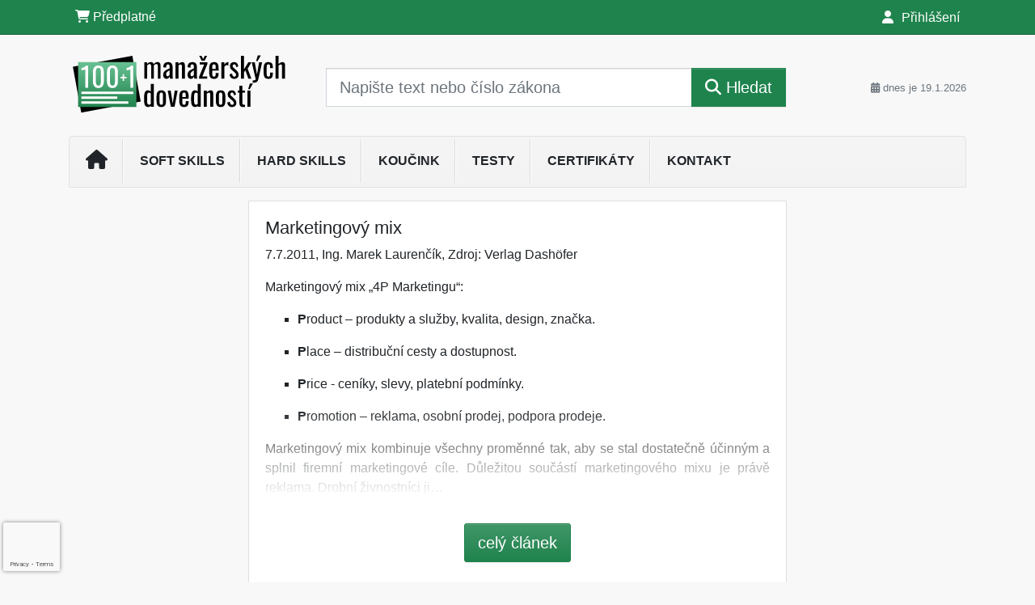

--- FILE ---
content_type: text/html; charset=utf-8
request_url: https://www.google.com/recaptcha/api2/anchor?ar=1&k=6Lc819AmAAAAAF4fYv3dDr0Zb7zNT2a2Cj51YcE9&co=aHR0cHM6Ly93d3cubWFuYWdlcnByb2ZpLmN6OjQ0Mw..&hl=en&v=PoyoqOPhxBO7pBk68S4YbpHZ&size=invisible&anchor-ms=20000&execute-ms=30000&cb=gby9zpaao2gl
body_size: 48774
content:
<!DOCTYPE HTML><html dir="ltr" lang="en"><head><meta http-equiv="Content-Type" content="text/html; charset=UTF-8">
<meta http-equiv="X-UA-Compatible" content="IE=edge">
<title>reCAPTCHA</title>
<style type="text/css">
/* cyrillic-ext */
@font-face {
  font-family: 'Roboto';
  font-style: normal;
  font-weight: 400;
  font-stretch: 100%;
  src: url(//fonts.gstatic.com/s/roboto/v48/KFO7CnqEu92Fr1ME7kSn66aGLdTylUAMa3GUBHMdazTgWw.woff2) format('woff2');
  unicode-range: U+0460-052F, U+1C80-1C8A, U+20B4, U+2DE0-2DFF, U+A640-A69F, U+FE2E-FE2F;
}
/* cyrillic */
@font-face {
  font-family: 'Roboto';
  font-style: normal;
  font-weight: 400;
  font-stretch: 100%;
  src: url(//fonts.gstatic.com/s/roboto/v48/KFO7CnqEu92Fr1ME7kSn66aGLdTylUAMa3iUBHMdazTgWw.woff2) format('woff2');
  unicode-range: U+0301, U+0400-045F, U+0490-0491, U+04B0-04B1, U+2116;
}
/* greek-ext */
@font-face {
  font-family: 'Roboto';
  font-style: normal;
  font-weight: 400;
  font-stretch: 100%;
  src: url(//fonts.gstatic.com/s/roboto/v48/KFO7CnqEu92Fr1ME7kSn66aGLdTylUAMa3CUBHMdazTgWw.woff2) format('woff2');
  unicode-range: U+1F00-1FFF;
}
/* greek */
@font-face {
  font-family: 'Roboto';
  font-style: normal;
  font-weight: 400;
  font-stretch: 100%;
  src: url(//fonts.gstatic.com/s/roboto/v48/KFO7CnqEu92Fr1ME7kSn66aGLdTylUAMa3-UBHMdazTgWw.woff2) format('woff2');
  unicode-range: U+0370-0377, U+037A-037F, U+0384-038A, U+038C, U+038E-03A1, U+03A3-03FF;
}
/* math */
@font-face {
  font-family: 'Roboto';
  font-style: normal;
  font-weight: 400;
  font-stretch: 100%;
  src: url(//fonts.gstatic.com/s/roboto/v48/KFO7CnqEu92Fr1ME7kSn66aGLdTylUAMawCUBHMdazTgWw.woff2) format('woff2');
  unicode-range: U+0302-0303, U+0305, U+0307-0308, U+0310, U+0312, U+0315, U+031A, U+0326-0327, U+032C, U+032F-0330, U+0332-0333, U+0338, U+033A, U+0346, U+034D, U+0391-03A1, U+03A3-03A9, U+03B1-03C9, U+03D1, U+03D5-03D6, U+03F0-03F1, U+03F4-03F5, U+2016-2017, U+2034-2038, U+203C, U+2040, U+2043, U+2047, U+2050, U+2057, U+205F, U+2070-2071, U+2074-208E, U+2090-209C, U+20D0-20DC, U+20E1, U+20E5-20EF, U+2100-2112, U+2114-2115, U+2117-2121, U+2123-214F, U+2190, U+2192, U+2194-21AE, U+21B0-21E5, U+21F1-21F2, U+21F4-2211, U+2213-2214, U+2216-22FF, U+2308-230B, U+2310, U+2319, U+231C-2321, U+2336-237A, U+237C, U+2395, U+239B-23B7, U+23D0, U+23DC-23E1, U+2474-2475, U+25AF, U+25B3, U+25B7, U+25BD, U+25C1, U+25CA, U+25CC, U+25FB, U+266D-266F, U+27C0-27FF, U+2900-2AFF, U+2B0E-2B11, U+2B30-2B4C, U+2BFE, U+3030, U+FF5B, U+FF5D, U+1D400-1D7FF, U+1EE00-1EEFF;
}
/* symbols */
@font-face {
  font-family: 'Roboto';
  font-style: normal;
  font-weight: 400;
  font-stretch: 100%;
  src: url(//fonts.gstatic.com/s/roboto/v48/KFO7CnqEu92Fr1ME7kSn66aGLdTylUAMaxKUBHMdazTgWw.woff2) format('woff2');
  unicode-range: U+0001-000C, U+000E-001F, U+007F-009F, U+20DD-20E0, U+20E2-20E4, U+2150-218F, U+2190, U+2192, U+2194-2199, U+21AF, U+21E6-21F0, U+21F3, U+2218-2219, U+2299, U+22C4-22C6, U+2300-243F, U+2440-244A, U+2460-24FF, U+25A0-27BF, U+2800-28FF, U+2921-2922, U+2981, U+29BF, U+29EB, U+2B00-2BFF, U+4DC0-4DFF, U+FFF9-FFFB, U+10140-1018E, U+10190-1019C, U+101A0, U+101D0-101FD, U+102E0-102FB, U+10E60-10E7E, U+1D2C0-1D2D3, U+1D2E0-1D37F, U+1F000-1F0FF, U+1F100-1F1AD, U+1F1E6-1F1FF, U+1F30D-1F30F, U+1F315, U+1F31C, U+1F31E, U+1F320-1F32C, U+1F336, U+1F378, U+1F37D, U+1F382, U+1F393-1F39F, U+1F3A7-1F3A8, U+1F3AC-1F3AF, U+1F3C2, U+1F3C4-1F3C6, U+1F3CA-1F3CE, U+1F3D4-1F3E0, U+1F3ED, U+1F3F1-1F3F3, U+1F3F5-1F3F7, U+1F408, U+1F415, U+1F41F, U+1F426, U+1F43F, U+1F441-1F442, U+1F444, U+1F446-1F449, U+1F44C-1F44E, U+1F453, U+1F46A, U+1F47D, U+1F4A3, U+1F4B0, U+1F4B3, U+1F4B9, U+1F4BB, U+1F4BF, U+1F4C8-1F4CB, U+1F4D6, U+1F4DA, U+1F4DF, U+1F4E3-1F4E6, U+1F4EA-1F4ED, U+1F4F7, U+1F4F9-1F4FB, U+1F4FD-1F4FE, U+1F503, U+1F507-1F50B, U+1F50D, U+1F512-1F513, U+1F53E-1F54A, U+1F54F-1F5FA, U+1F610, U+1F650-1F67F, U+1F687, U+1F68D, U+1F691, U+1F694, U+1F698, U+1F6AD, U+1F6B2, U+1F6B9-1F6BA, U+1F6BC, U+1F6C6-1F6CF, U+1F6D3-1F6D7, U+1F6E0-1F6EA, U+1F6F0-1F6F3, U+1F6F7-1F6FC, U+1F700-1F7FF, U+1F800-1F80B, U+1F810-1F847, U+1F850-1F859, U+1F860-1F887, U+1F890-1F8AD, U+1F8B0-1F8BB, U+1F8C0-1F8C1, U+1F900-1F90B, U+1F93B, U+1F946, U+1F984, U+1F996, U+1F9E9, U+1FA00-1FA6F, U+1FA70-1FA7C, U+1FA80-1FA89, U+1FA8F-1FAC6, U+1FACE-1FADC, U+1FADF-1FAE9, U+1FAF0-1FAF8, U+1FB00-1FBFF;
}
/* vietnamese */
@font-face {
  font-family: 'Roboto';
  font-style: normal;
  font-weight: 400;
  font-stretch: 100%;
  src: url(//fonts.gstatic.com/s/roboto/v48/KFO7CnqEu92Fr1ME7kSn66aGLdTylUAMa3OUBHMdazTgWw.woff2) format('woff2');
  unicode-range: U+0102-0103, U+0110-0111, U+0128-0129, U+0168-0169, U+01A0-01A1, U+01AF-01B0, U+0300-0301, U+0303-0304, U+0308-0309, U+0323, U+0329, U+1EA0-1EF9, U+20AB;
}
/* latin-ext */
@font-face {
  font-family: 'Roboto';
  font-style: normal;
  font-weight: 400;
  font-stretch: 100%;
  src: url(//fonts.gstatic.com/s/roboto/v48/KFO7CnqEu92Fr1ME7kSn66aGLdTylUAMa3KUBHMdazTgWw.woff2) format('woff2');
  unicode-range: U+0100-02BA, U+02BD-02C5, U+02C7-02CC, U+02CE-02D7, U+02DD-02FF, U+0304, U+0308, U+0329, U+1D00-1DBF, U+1E00-1E9F, U+1EF2-1EFF, U+2020, U+20A0-20AB, U+20AD-20C0, U+2113, U+2C60-2C7F, U+A720-A7FF;
}
/* latin */
@font-face {
  font-family: 'Roboto';
  font-style: normal;
  font-weight: 400;
  font-stretch: 100%;
  src: url(//fonts.gstatic.com/s/roboto/v48/KFO7CnqEu92Fr1ME7kSn66aGLdTylUAMa3yUBHMdazQ.woff2) format('woff2');
  unicode-range: U+0000-00FF, U+0131, U+0152-0153, U+02BB-02BC, U+02C6, U+02DA, U+02DC, U+0304, U+0308, U+0329, U+2000-206F, U+20AC, U+2122, U+2191, U+2193, U+2212, U+2215, U+FEFF, U+FFFD;
}
/* cyrillic-ext */
@font-face {
  font-family: 'Roboto';
  font-style: normal;
  font-weight: 500;
  font-stretch: 100%;
  src: url(//fonts.gstatic.com/s/roboto/v48/KFO7CnqEu92Fr1ME7kSn66aGLdTylUAMa3GUBHMdazTgWw.woff2) format('woff2');
  unicode-range: U+0460-052F, U+1C80-1C8A, U+20B4, U+2DE0-2DFF, U+A640-A69F, U+FE2E-FE2F;
}
/* cyrillic */
@font-face {
  font-family: 'Roboto';
  font-style: normal;
  font-weight: 500;
  font-stretch: 100%;
  src: url(//fonts.gstatic.com/s/roboto/v48/KFO7CnqEu92Fr1ME7kSn66aGLdTylUAMa3iUBHMdazTgWw.woff2) format('woff2');
  unicode-range: U+0301, U+0400-045F, U+0490-0491, U+04B0-04B1, U+2116;
}
/* greek-ext */
@font-face {
  font-family: 'Roboto';
  font-style: normal;
  font-weight: 500;
  font-stretch: 100%;
  src: url(//fonts.gstatic.com/s/roboto/v48/KFO7CnqEu92Fr1ME7kSn66aGLdTylUAMa3CUBHMdazTgWw.woff2) format('woff2');
  unicode-range: U+1F00-1FFF;
}
/* greek */
@font-face {
  font-family: 'Roboto';
  font-style: normal;
  font-weight: 500;
  font-stretch: 100%;
  src: url(//fonts.gstatic.com/s/roboto/v48/KFO7CnqEu92Fr1ME7kSn66aGLdTylUAMa3-UBHMdazTgWw.woff2) format('woff2');
  unicode-range: U+0370-0377, U+037A-037F, U+0384-038A, U+038C, U+038E-03A1, U+03A3-03FF;
}
/* math */
@font-face {
  font-family: 'Roboto';
  font-style: normal;
  font-weight: 500;
  font-stretch: 100%;
  src: url(//fonts.gstatic.com/s/roboto/v48/KFO7CnqEu92Fr1ME7kSn66aGLdTylUAMawCUBHMdazTgWw.woff2) format('woff2');
  unicode-range: U+0302-0303, U+0305, U+0307-0308, U+0310, U+0312, U+0315, U+031A, U+0326-0327, U+032C, U+032F-0330, U+0332-0333, U+0338, U+033A, U+0346, U+034D, U+0391-03A1, U+03A3-03A9, U+03B1-03C9, U+03D1, U+03D5-03D6, U+03F0-03F1, U+03F4-03F5, U+2016-2017, U+2034-2038, U+203C, U+2040, U+2043, U+2047, U+2050, U+2057, U+205F, U+2070-2071, U+2074-208E, U+2090-209C, U+20D0-20DC, U+20E1, U+20E5-20EF, U+2100-2112, U+2114-2115, U+2117-2121, U+2123-214F, U+2190, U+2192, U+2194-21AE, U+21B0-21E5, U+21F1-21F2, U+21F4-2211, U+2213-2214, U+2216-22FF, U+2308-230B, U+2310, U+2319, U+231C-2321, U+2336-237A, U+237C, U+2395, U+239B-23B7, U+23D0, U+23DC-23E1, U+2474-2475, U+25AF, U+25B3, U+25B7, U+25BD, U+25C1, U+25CA, U+25CC, U+25FB, U+266D-266F, U+27C0-27FF, U+2900-2AFF, U+2B0E-2B11, U+2B30-2B4C, U+2BFE, U+3030, U+FF5B, U+FF5D, U+1D400-1D7FF, U+1EE00-1EEFF;
}
/* symbols */
@font-face {
  font-family: 'Roboto';
  font-style: normal;
  font-weight: 500;
  font-stretch: 100%;
  src: url(//fonts.gstatic.com/s/roboto/v48/KFO7CnqEu92Fr1ME7kSn66aGLdTylUAMaxKUBHMdazTgWw.woff2) format('woff2');
  unicode-range: U+0001-000C, U+000E-001F, U+007F-009F, U+20DD-20E0, U+20E2-20E4, U+2150-218F, U+2190, U+2192, U+2194-2199, U+21AF, U+21E6-21F0, U+21F3, U+2218-2219, U+2299, U+22C4-22C6, U+2300-243F, U+2440-244A, U+2460-24FF, U+25A0-27BF, U+2800-28FF, U+2921-2922, U+2981, U+29BF, U+29EB, U+2B00-2BFF, U+4DC0-4DFF, U+FFF9-FFFB, U+10140-1018E, U+10190-1019C, U+101A0, U+101D0-101FD, U+102E0-102FB, U+10E60-10E7E, U+1D2C0-1D2D3, U+1D2E0-1D37F, U+1F000-1F0FF, U+1F100-1F1AD, U+1F1E6-1F1FF, U+1F30D-1F30F, U+1F315, U+1F31C, U+1F31E, U+1F320-1F32C, U+1F336, U+1F378, U+1F37D, U+1F382, U+1F393-1F39F, U+1F3A7-1F3A8, U+1F3AC-1F3AF, U+1F3C2, U+1F3C4-1F3C6, U+1F3CA-1F3CE, U+1F3D4-1F3E0, U+1F3ED, U+1F3F1-1F3F3, U+1F3F5-1F3F7, U+1F408, U+1F415, U+1F41F, U+1F426, U+1F43F, U+1F441-1F442, U+1F444, U+1F446-1F449, U+1F44C-1F44E, U+1F453, U+1F46A, U+1F47D, U+1F4A3, U+1F4B0, U+1F4B3, U+1F4B9, U+1F4BB, U+1F4BF, U+1F4C8-1F4CB, U+1F4D6, U+1F4DA, U+1F4DF, U+1F4E3-1F4E6, U+1F4EA-1F4ED, U+1F4F7, U+1F4F9-1F4FB, U+1F4FD-1F4FE, U+1F503, U+1F507-1F50B, U+1F50D, U+1F512-1F513, U+1F53E-1F54A, U+1F54F-1F5FA, U+1F610, U+1F650-1F67F, U+1F687, U+1F68D, U+1F691, U+1F694, U+1F698, U+1F6AD, U+1F6B2, U+1F6B9-1F6BA, U+1F6BC, U+1F6C6-1F6CF, U+1F6D3-1F6D7, U+1F6E0-1F6EA, U+1F6F0-1F6F3, U+1F6F7-1F6FC, U+1F700-1F7FF, U+1F800-1F80B, U+1F810-1F847, U+1F850-1F859, U+1F860-1F887, U+1F890-1F8AD, U+1F8B0-1F8BB, U+1F8C0-1F8C1, U+1F900-1F90B, U+1F93B, U+1F946, U+1F984, U+1F996, U+1F9E9, U+1FA00-1FA6F, U+1FA70-1FA7C, U+1FA80-1FA89, U+1FA8F-1FAC6, U+1FACE-1FADC, U+1FADF-1FAE9, U+1FAF0-1FAF8, U+1FB00-1FBFF;
}
/* vietnamese */
@font-face {
  font-family: 'Roboto';
  font-style: normal;
  font-weight: 500;
  font-stretch: 100%;
  src: url(//fonts.gstatic.com/s/roboto/v48/KFO7CnqEu92Fr1ME7kSn66aGLdTylUAMa3OUBHMdazTgWw.woff2) format('woff2');
  unicode-range: U+0102-0103, U+0110-0111, U+0128-0129, U+0168-0169, U+01A0-01A1, U+01AF-01B0, U+0300-0301, U+0303-0304, U+0308-0309, U+0323, U+0329, U+1EA0-1EF9, U+20AB;
}
/* latin-ext */
@font-face {
  font-family: 'Roboto';
  font-style: normal;
  font-weight: 500;
  font-stretch: 100%;
  src: url(//fonts.gstatic.com/s/roboto/v48/KFO7CnqEu92Fr1ME7kSn66aGLdTylUAMa3KUBHMdazTgWw.woff2) format('woff2');
  unicode-range: U+0100-02BA, U+02BD-02C5, U+02C7-02CC, U+02CE-02D7, U+02DD-02FF, U+0304, U+0308, U+0329, U+1D00-1DBF, U+1E00-1E9F, U+1EF2-1EFF, U+2020, U+20A0-20AB, U+20AD-20C0, U+2113, U+2C60-2C7F, U+A720-A7FF;
}
/* latin */
@font-face {
  font-family: 'Roboto';
  font-style: normal;
  font-weight: 500;
  font-stretch: 100%;
  src: url(//fonts.gstatic.com/s/roboto/v48/KFO7CnqEu92Fr1ME7kSn66aGLdTylUAMa3yUBHMdazQ.woff2) format('woff2');
  unicode-range: U+0000-00FF, U+0131, U+0152-0153, U+02BB-02BC, U+02C6, U+02DA, U+02DC, U+0304, U+0308, U+0329, U+2000-206F, U+20AC, U+2122, U+2191, U+2193, U+2212, U+2215, U+FEFF, U+FFFD;
}
/* cyrillic-ext */
@font-face {
  font-family: 'Roboto';
  font-style: normal;
  font-weight: 900;
  font-stretch: 100%;
  src: url(//fonts.gstatic.com/s/roboto/v48/KFO7CnqEu92Fr1ME7kSn66aGLdTylUAMa3GUBHMdazTgWw.woff2) format('woff2');
  unicode-range: U+0460-052F, U+1C80-1C8A, U+20B4, U+2DE0-2DFF, U+A640-A69F, U+FE2E-FE2F;
}
/* cyrillic */
@font-face {
  font-family: 'Roboto';
  font-style: normal;
  font-weight: 900;
  font-stretch: 100%;
  src: url(//fonts.gstatic.com/s/roboto/v48/KFO7CnqEu92Fr1ME7kSn66aGLdTylUAMa3iUBHMdazTgWw.woff2) format('woff2');
  unicode-range: U+0301, U+0400-045F, U+0490-0491, U+04B0-04B1, U+2116;
}
/* greek-ext */
@font-face {
  font-family: 'Roboto';
  font-style: normal;
  font-weight: 900;
  font-stretch: 100%;
  src: url(//fonts.gstatic.com/s/roboto/v48/KFO7CnqEu92Fr1ME7kSn66aGLdTylUAMa3CUBHMdazTgWw.woff2) format('woff2');
  unicode-range: U+1F00-1FFF;
}
/* greek */
@font-face {
  font-family: 'Roboto';
  font-style: normal;
  font-weight: 900;
  font-stretch: 100%;
  src: url(//fonts.gstatic.com/s/roboto/v48/KFO7CnqEu92Fr1ME7kSn66aGLdTylUAMa3-UBHMdazTgWw.woff2) format('woff2');
  unicode-range: U+0370-0377, U+037A-037F, U+0384-038A, U+038C, U+038E-03A1, U+03A3-03FF;
}
/* math */
@font-face {
  font-family: 'Roboto';
  font-style: normal;
  font-weight: 900;
  font-stretch: 100%;
  src: url(//fonts.gstatic.com/s/roboto/v48/KFO7CnqEu92Fr1ME7kSn66aGLdTylUAMawCUBHMdazTgWw.woff2) format('woff2');
  unicode-range: U+0302-0303, U+0305, U+0307-0308, U+0310, U+0312, U+0315, U+031A, U+0326-0327, U+032C, U+032F-0330, U+0332-0333, U+0338, U+033A, U+0346, U+034D, U+0391-03A1, U+03A3-03A9, U+03B1-03C9, U+03D1, U+03D5-03D6, U+03F0-03F1, U+03F4-03F5, U+2016-2017, U+2034-2038, U+203C, U+2040, U+2043, U+2047, U+2050, U+2057, U+205F, U+2070-2071, U+2074-208E, U+2090-209C, U+20D0-20DC, U+20E1, U+20E5-20EF, U+2100-2112, U+2114-2115, U+2117-2121, U+2123-214F, U+2190, U+2192, U+2194-21AE, U+21B0-21E5, U+21F1-21F2, U+21F4-2211, U+2213-2214, U+2216-22FF, U+2308-230B, U+2310, U+2319, U+231C-2321, U+2336-237A, U+237C, U+2395, U+239B-23B7, U+23D0, U+23DC-23E1, U+2474-2475, U+25AF, U+25B3, U+25B7, U+25BD, U+25C1, U+25CA, U+25CC, U+25FB, U+266D-266F, U+27C0-27FF, U+2900-2AFF, U+2B0E-2B11, U+2B30-2B4C, U+2BFE, U+3030, U+FF5B, U+FF5D, U+1D400-1D7FF, U+1EE00-1EEFF;
}
/* symbols */
@font-face {
  font-family: 'Roboto';
  font-style: normal;
  font-weight: 900;
  font-stretch: 100%;
  src: url(//fonts.gstatic.com/s/roboto/v48/KFO7CnqEu92Fr1ME7kSn66aGLdTylUAMaxKUBHMdazTgWw.woff2) format('woff2');
  unicode-range: U+0001-000C, U+000E-001F, U+007F-009F, U+20DD-20E0, U+20E2-20E4, U+2150-218F, U+2190, U+2192, U+2194-2199, U+21AF, U+21E6-21F0, U+21F3, U+2218-2219, U+2299, U+22C4-22C6, U+2300-243F, U+2440-244A, U+2460-24FF, U+25A0-27BF, U+2800-28FF, U+2921-2922, U+2981, U+29BF, U+29EB, U+2B00-2BFF, U+4DC0-4DFF, U+FFF9-FFFB, U+10140-1018E, U+10190-1019C, U+101A0, U+101D0-101FD, U+102E0-102FB, U+10E60-10E7E, U+1D2C0-1D2D3, U+1D2E0-1D37F, U+1F000-1F0FF, U+1F100-1F1AD, U+1F1E6-1F1FF, U+1F30D-1F30F, U+1F315, U+1F31C, U+1F31E, U+1F320-1F32C, U+1F336, U+1F378, U+1F37D, U+1F382, U+1F393-1F39F, U+1F3A7-1F3A8, U+1F3AC-1F3AF, U+1F3C2, U+1F3C4-1F3C6, U+1F3CA-1F3CE, U+1F3D4-1F3E0, U+1F3ED, U+1F3F1-1F3F3, U+1F3F5-1F3F7, U+1F408, U+1F415, U+1F41F, U+1F426, U+1F43F, U+1F441-1F442, U+1F444, U+1F446-1F449, U+1F44C-1F44E, U+1F453, U+1F46A, U+1F47D, U+1F4A3, U+1F4B0, U+1F4B3, U+1F4B9, U+1F4BB, U+1F4BF, U+1F4C8-1F4CB, U+1F4D6, U+1F4DA, U+1F4DF, U+1F4E3-1F4E6, U+1F4EA-1F4ED, U+1F4F7, U+1F4F9-1F4FB, U+1F4FD-1F4FE, U+1F503, U+1F507-1F50B, U+1F50D, U+1F512-1F513, U+1F53E-1F54A, U+1F54F-1F5FA, U+1F610, U+1F650-1F67F, U+1F687, U+1F68D, U+1F691, U+1F694, U+1F698, U+1F6AD, U+1F6B2, U+1F6B9-1F6BA, U+1F6BC, U+1F6C6-1F6CF, U+1F6D3-1F6D7, U+1F6E0-1F6EA, U+1F6F0-1F6F3, U+1F6F7-1F6FC, U+1F700-1F7FF, U+1F800-1F80B, U+1F810-1F847, U+1F850-1F859, U+1F860-1F887, U+1F890-1F8AD, U+1F8B0-1F8BB, U+1F8C0-1F8C1, U+1F900-1F90B, U+1F93B, U+1F946, U+1F984, U+1F996, U+1F9E9, U+1FA00-1FA6F, U+1FA70-1FA7C, U+1FA80-1FA89, U+1FA8F-1FAC6, U+1FACE-1FADC, U+1FADF-1FAE9, U+1FAF0-1FAF8, U+1FB00-1FBFF;
}
/* vietnamese */
@font-face {
  font-family: 'Roboto';
  font-style: normal;
  font-weight: 900;
  font-stretch: 100%;
  src: url(//fonts.gstatic.com/s/roboto/v48/KFO7CnqEu92Fr1ME7kSn66aGLdTylUAMa3OUBHMdazTgWw.woff2) format('woff2');
  unicode-range: U+0102-0103, U+0110-0111, U+0128-0129, U+0168-0169, U+01A0-01A1, U+01AF-01B0, U+0300-0301, U+0303-0304, U+0308-0309, U+0323, U+0329, U+1EA0-1EF9, U+20AB;
}
/* latin-ext */
@font-face {
  font-family: 'Roboto';
  font-style: normal;
  font-weight: 900;
  font-stretch: 100%;
  src: url(//fonts.gstatic.com/s/roboto/v48/KFO7CnqEu92Fr1ME7kSn66aGLdTylUAMa3KUBHMdazTgWw.woff2) format('woff2');
  unicode-range: U+0100-02BA, U+02BD-02C5, U+02C7-02CC, U+02CE-02D7, U+02DD-02FF, U+0304, U+0308, U+0329, U+1D00-1DBF, U+1E00-1E9F, U+1EF2-1EFF, U+2020, U+20A0-20AB, U+20AD-20C0, U+2113, U+2C60-2C7F, U+A720-A7FF;
}
/* latin */
@font-face {
  font-family: 'Roboto';
  font-style: normal;
  font-weight: 900;
  font-stretch: 100%;
  src: url(//fonts.gstatic.com/s/roboto/v48/KFO7CnqEu92Fr1ME7kSn66aGLdTylUAMa3yUBHMdazQ.woff2) format('woff2');
  unicode-range: U+0000-00FF, U+0131, U+0152-0153, U+02BB-02BC, U+02C6, U+02DA, U+02DC, U+0304, U+0308, U+0329, U+2000-206F, U+20AC, U+2122, U+2191, U+2193, U+2212, U+2215, U+FEFF, U+FFFD;
}

</style>
<link rel="stylesheet" type="text/css" href="https://www.gstatic.com/recaptcha/releases/PoyoqOPhxBO7pBk68S4YbpHZ/styles__ltr.css">
<script nonce="FCqdnk76D5qgo_nI5D1NAQ" type="text/javascript">window['__recaptcha_api'] = 'https://www.google.com/recaptcha/api2/';</script>
<script type="text/javascript" src="https://www.gstatic.com/recaptcha/releases/PoyoqOPhxBO7pBk68S4YbpHZ/recaptcha__en.js" nonce="FCqdnk76D5qgo_nI5D1NAQ">
      
    </script></head>
<body><div id="rc-anchor-alert" class="rc-anchor-alert"></div>
<input type="hidden" id="recaptcha-token" value="[base64]">
<script type="text/javascript" nonce="FCqdnk76D5qgo_nI5D1NAQ">
      recaptcha.anchor.Main.init("[\x22ainput\x22,[\x22bgdata\x22,\x22\x22,\[base64]/[base64]/UltIKytdPWE6KGE8MjA0OD9SW0grK109YT4+NnwxOTI6KChhJjY0NTEyKT09NTUyOTYmJnErMTxoLmxlbmd0aCYmKGguY2hhckNvZGVBdChxKzEpJjY0NTEyKT09NTYzMjA/[base64]/MjU1OlI/[base64]/[base64]/[base64]/[base64]/[base64]/[base64]/[base64]/[base64]/[base64]/[base64]\x22,\[base64]\\u003d\x22,\x22aAHCtVRxw47Ct3obwqMKw4bCpg/Dn8KhQCU9wrsBwqQqS8O3w4JFw5jDh8KsEB8IS1oMYygeAwnDjsOLKVl4w5fDhcOmw7LDk8Oiw5xlw7zCj8OSw4bDgMO9A2Bpw7dSLMOVw5/[base64]/Ci8OWw47DrMOAEMKVH8O5w4rCoTfCrMK+w6VMam1Uwp7DjsO1YsOJNsKbJMKvwrgCEl4USRBcQ0vDlhHDiG7Cp8Kbwr/[base64]/DlV4YLDbDkEbDqBpZNl/Cu8O5wojDqsKIwr3Cm3UYw47CtcKEwpc6J8OqV8K7w4oFw4Rew6HDtsOFwp5IH1NRe8KLWgIow755wpNpfilvew7CunrCj8KXwrJsEi8fwrzCusOYw4oPw4DCh8OMwrIaWsOGZEDDlgQienLDiE7DvMO/wq0vwoJMKRlRwofCnhdfR1l4YsORw4jDrDrDkMOAIcOBFRZNaWDCiE7ChMOyw7DCuSPClcK/LMKEw6cmw4fDnsOIw7xSP8OnFcOTw5DCrCVhNwfDjCzCoG/[base64]/wqtvV8OkwoPCqQwrwoF+ThtEwqDCuVPDvcKWXMOAw4zDlHkBeBvDqwBWYmzDqn1tw7w5RsOpwoFvQMK6wpI5wp8wAcKKUcKdw4LDgMOXwotTFkPDuGnCo0Mbd3cXw6JNwq/Cg8KVw4YDXcOIwpLCvCbCuRvDo3fCuMKHwqdOw5jDuMOxbcKQS8OJwpsrwowWGjDCt8OawpHChsKvJTrDmcKawpzDggw/w5M2w44kw7F/KVhrw4bClMKneApYw61tbxxULMKnecO2w7EGUnLDh8KmQ0zCilAOfMOWClLCu8ObXcKvSDZPQU/DjsK/Z2VRw5zCsibCv8OLGiHDgsKrAGpawpJVwrRAw6sFw4JfdsOaGXfDv8KhFsOpB05DwrfDuwfCiMOTwo9gw5pBfMOHw7VYw4hmwpLDjcOAwpcYO1Fdwq7DhcKWRcKVfAzCrGx6wpTCu8KGw5YDEgJ/w7DDp8OzN00Dw7XDiMKMdcOaw4/DvF18UGvCs8OjQcOpw6rDsSHCmsOlwpzCvMOmfXFMQsK3wpcGwqrCocKKw7/DvhbDoMKFwpgJWMOmw7xQLsKRwoxMA8KvH8KNw7l/K8KTBMONwpHDo14+w7Vgw50uwqYjCcO/w5dQwr4bw7RPwoDCsMOJwrtpHmjDo8Kzw7gMDMKCw5wfw6ABw5XCqnjCp2J2woDDo8Onw7Zsw5cxK8OaacK0w6zDsSLCkVrDi1PDrsKyUsOXT8KEfcKOH8OGw59/w47CpMK2w47ChcOFwpvDnsODUygJw5xgNcOSDTDDvsKQX1LCv0AnVcKfM8KXacKrw60qw4Etw65Ow7tnNHYcNxvCqH8cwrvDmMKiYSrDuV/DlcO8w4k5wqjCg1HCrMO4TMKuYS1SGcKSeMOvEWbCq2vDplBpesKAw6HDtsOQwpXDkAnDj8O7w5LCuUXCtwFLw58pw6EnwpVrw63Dg8K9w4nDjsOSwpQiWw1wKmbDo8OnwqQUC8KMT3orw5s7w7/DnMK3wpBBw41CwrfDksOdw5PCgcORw64cJVHDhhbCthstw5kFw71kw63DhkgEwp4BVsO9QMOewqLDrlRTX8KHJcOlwoR7w55+w5Irw4vDq3UBwqtCEDRpOMOCXMOwwrvDr0Y0UMOoKEl9AFx/OjMZw4zCiMKfw7l0w6ljdx86b8KQw4dqw5sDwoTClCdXw57CuEsjwozCoicbCwceZiRfRgJkw5QfdcKNbcKBBTTDonfCosKmw5o+dx7Dnm9OwrfCicKtwpbDmcKdw7fDj8O/w40iw4jCoRvCvcKmZsOUwqlVw7pnw7VeUcORY1/DmzlQw7rCg8ONZ33CvzZswrArGMORw5bDrGbCh8K5Rh/DisK0eX7DqMOSECDCrwbDjUYMfMKKw48Aw6HDoj/ChcKNwo7DgsOXU8KSwr1AwpHDjsOhwrxgw5TCg8KBSsOiw6c+V8OGfihHw5HCs8KLwpoAI1DDn0bChAwWVjBqw7fCt8Oaw4XCrMK4XcKnw4vDtGUcDsKOwpxIwqHDncKWCB/[base64]/w6E5asO0wpBkSl4twpjDlClCG8O0chwNwr/DssK5w6x8worCh8KsY8O8w4/[base64]/CisKFwrJuGRjDtcOVBwPCisKTbSnDvsKfwoBLwp7ClE3Dly9Uw7s4NMOtwqJBw5dZLMO5e1MOdkQHUcOCa0EcdsOMw4gNVWLDuUHCv1QCUDEUw4/[base64]/CmEjCiMOHw5vDrkR+wrYrCT3DhmvCmMKXwoxBAhQhKhPDjWPCiSbCqMOYTcKtwrPDkhw+wq/[base64]/[base64]/[base64]/MAINHSbDhsOgw7NacsO+wrLCiFFiw5vDuQbDlcKfB8KUwrIgBhUWBSZGwrdZew/DiMOXJ8O1KcK0SMK2wpTDp8KcbRJ5EwLCvMOuHmvCiF3ChQ0Uw5JbGcO1wrlDw4LCqX5ow6LDu8KuwoldF8K4wqzCsXPCpcKPw5ZAWyomwpjCqcK+wqbDsBZ1TyM6KW/CpcKcwrDCucOywrF/w5AOw6jCvsOpw7UPaWvDtk/Co2x2f0zCpsK+PMKFSGlNw5rDqHAQbA7CqcK4wps4YcOKZRBmHEZKwqplwo/CocOrw6bDqR5Ww4fCqsOMw6HCjTwyGzxEwrfDgHBYwrEcFsK4WMO1fhlow7PDj8OBVkQ3ZgPChcOcbCbCi8OsLR1pYQMCw5YGCQbDs8OwQcORwqlxwp/CgMOCXUvDu2onbHBbCMKLwr/DiHbCtcKSw6BmTVV3wotCKMKqRMKrwqBKRm02bMKgwqo5Gkx9I1DDkC3Dt8ONHcOkwoAlw5NmTcKtw4QFLMOjwqoqNh7DlcK3c8OOw6PDssKfwrTDky7CqcOCw7tCXMOERsOAchnChjXCn8OBPE/Dl8KPCMKVAhrDlsO9DiIZw6XDvsKRGMOcHAbCknvDkMK4wrrDu19XXy8nwrsgwqg3w7TCk0fDp8KKwq3DoEcVWkBMwokYF1QhfhDDg8OwcsKJZGlPHWXDlcKJG3HDhcK9T17DqsOmL8Oawo0BwppZVkrDs8ORwpjClMKfwrrDh8Oww5HDh8OHwoXChsOgcMOkVR/DkFTCnMOkR8OCwpISdAxPGQ7CpA8gRWHCphsbw4AbTVZpLMKjw5vDgsOBwqvDoUbDp3nCjl1aRMKPXsKYwoJ0ElvCik99w5lwwqTCjj13woPCpAbDiDgrWSrDoi/DrmVzw5x/[base64]/ChcKfw4F9OUZKw4hUFsKvw5rCoT0awqTCjUPDrCbCpcKsw6VINMOqwrl9dTEew4/Ct0RgCjYXe8KlAsO/dCTDlX/Cklt4HT0BwqvCrXgpcMOSJcOpNwnDn3UANMK9wrB/[base64]/CvMKAwo1YOQ/DsQPCkcOcKMO6S1zCkjFmw7wrHVXCkcOJUsK1O19hRMKAFCtxwrQywp3CssKATTTCiUxCw6nDgsKVwrxVwqfDlMKFw7vDvXzCon5BwrDDvMKlwoYUWn55w69Gw74Rw4XChF1dcH/Clw3DtjFtJgFsGcOOHjo8w4FJLB5TRnzDoFEvw4rDmcK1w5h3EiDDr0RgwoE8w4TClwFEWcOaSQd5wpNcFcOzw58aw53CpmMJwpLCm8OKMhbDmz/DnEM2w5MQAMKbwpoKwqzCoMOtw6LCjRZga8K+fcOxBSvCsyvDksK9wrl5YcKmw689acONw5hiwohSJsOBPV/[base64]/[base64]/DqhAMQ8KsUsK7IMOpEGErCMKYJzARwp4QwrFle8KfwqDDi8K+b8Ogw6DDlDl2cH/CqW3Do8KbaBLDqsKBHFZnBMOXw5gqNl/DsGPClQDCksKPEnXCgsOqwoccVSsSDkPDoFzCl8OjFzhJw7hiMxrDvsOsw4hkw70CU8K9w6Q9wpTCp8OIw4UtPUNYXhTDncO8GBLCicKcw5TCjsKcwpQzfsOJf1Bec1/Do8OxwrN/H1bCksKQwqpWQSdAwoIgJGnDtxXCj1ocw4HDgHbCv8KVAMKnw5IvwpQxWT8nSCt/wrfDsxJPwrjDogLCkghuayzCgcOOUE7CmMOLV8O7woIzwqHChmRBwoRBw6gcw5TDtcOfbU3DlMKqw6nDoWjDvMKTw6zDpsKTcsK3wqXDgjQ/GsOgw7ZDRW1QwpTDljDCoSctLljCkkrCnnZgIcOmKB49wptPw5JMwovCr13DjBLCucOpSlB2TcOfWA/[base64]/w5kdw7B7QkLCik/DhAQNLUHCulnCoMOBKijCigVZw5zCoMKQw6LCmDM6w5N1MxLDnTcCwojCk8OsDMOqPhoZAVvCmCjCqcOAwqXDjMK0wqDDmMOewqVCw4fChMKhQhA0wr91wp/CnC/DkMOIw6whTsOzw5JrAMKOw4dGw7URC3fDmMKnHsOEVsOfwrnDmsKQwpVyYGMCw7bDpnkDeifCp8OpJyFIwrLCnsOjwrVfYMK2KmNZQMKUKsOkwo/CtsKdOMKHwoDDr8OtT8KNP8OGXmlvwrUVfxxORsOAD0F/[base64]/[base64]/ClVzDiMO/YMOUYipgBynDqsKNwqc6w4Vjw5IWw4vDvcK5dMO2ccKBwolndQsDSsOETVQUwrQGWmw5woIbwoI7SCEwEAN2w6TDm3/CnEfDq8OYw60tw4bCgQfDssOiVlvCqmt5wofCihBNWjXDoyxHw7XDuV0ewrTCu8Oxw6jDsgHCvSvCtHtROkMdw7/CkBI3wqjCpMOnwoLDll8rwqACJTLCjCVxw6fDucOqDhbCkcO3aQrCgATCusOpw7vCvMKMwp3Dv8OHTzTChcKrHBIKI8OewojDij1WZVkXT8KlCcK4SlHCp3nCkMO9Vg/CusKdGMOWesOVwrxDIMOVS8OEHxlVSMKnw7FREXnDt8O8CcO0SsO/DnLDhcKJwoPCn8O/MmLDoypDw5B3w6rDnsKGw7AIwo1hw7LCp8ONwpcQw6Ilw6oFw5HChMKEwqXDsg3Cg8OyPg7DrjDCkDHCuRbCiMO4S8O/G8KdwpfCv8K0REjCnsKiwqFmM33DlsKkfcOSecKAfcO6bBPChiLDjhbCrhM5DFMxQFMbw7Y5w73ChinDjcK0cHYpJAPDmsK3w70Uw5ZpShjCiMOowpPCmcO+w4vCgQLDjsO4w4EEwobDjcKGw6duDyjDosKoNcKfecKNYMKgH8KaTsKNVCNgZAbCoF3Cn8OzZn/[base64]/dMO6ecKIwphIw6HDuwRYw67CtAVvw7h0wo4cAcKNw4pFFcOcN8O/[base64]/CnmjCt8KAw57CmsOKMXIGA8O5SC0Nw4vDu8OPTg8Lw54wwpzCosKxZXcTJ8KXwrVFCsKLPWMNw4DDkcOJwrQpV8OFScKYwr8rw5UpY8Obw41vw6/CoMOQIlDCmMO6w4w8woBBw4nDucKgD19fBMOUJcKtNVPDnwTCk8KUw7EKwoNDwqbChmwGQnHDv8Kqwr3CpcKNw4/CoXlvBmVdw40XwqjDoGF9PiDCjSbDpMKBw6HDiHTDg8OKN2rDj8K4AUXClMOxw6s9JcOKw7jCshDDucOdMMOTWMKTwqLCkmvCm8KOHcObw4jDllRZw4JTL8O/wp3DkVR/w4Y7wqPCi3nDrz4pw7nCiHDDrCUCFsOzPRDCpSpPNcKcFy84B8OeBcKeThHCogTDjMOuakxew65jwrEFRcKzw6jCqsKYdXHClsKLw7EMw6gYwpN2QifCuMO3wrxHwpjDqD/[base64]/w5PCnMKiw70VwqHDkSPCvsOhGi/DucKYW1xGw5PCl8ObwpQ4wqTDgTbCgsOXwrwawpfCicK8bMK8w5E6JlsKDXjDocKlBMKHwr/Cv3PDpsKBwqHCuMKgwrXDizc9Pz/CkijDonAIAhlBwrYrc8KdDlxww7bCjizDgEnCrsKCAMKywpw+esOcwojDom3Djy9Ew5jCm8KiZF0hwpHDqGtUYMKmKl3DnsK9E8OSwoMaw40iw5kBw5DDhmHCs8Kjw7N7w4vCtcKUwpRfWQjCsB7Cj8O/[base64]/[base64]/[base64]/DjsKUw78pw5LDlXHDq8OyIxAeVjQdwoozd8KRw5/DuTQRw4XCozwqeWPDnsO4w4rCh8OywoQWwpnDuypNwqTCrsOHTMO/woEQwpbDuS3DvsOQBSRoOsKUwpULQGoew5cEDU0FMMK9LMODw6TDsMOjIik7Gxc5N8KTw4NYwpdlLy3CtAAsw5zDhm8Ww4QXw4XCsHk3dFDCvcOYw5hkMcOtwpbDiEbDgcO4wq/DusO2R8Ohw4/Cs0IvwplXXMKyw6/Cm8ODA3QNw4rDlFnCmsOzHTPDgcOlwrXDqMOhwqjDgivDisKaw5/CoX8OARQXSD9PF8KjIVEUQCxEBwLClgjDhlhUw4nDkgEjJcOKw54bwpvCpzvCngfDncKkw65GJE03F8OgSxvDnsOIAhrCg8OYw5BIwpIxFMOvw4w4XsOpcTN+QsKWwrbDtjZ/wqvCogjDr0PDtWvChsONwpZ9w5rCkS7DjA0Vw4AMwoPDjMOgwoQSTm3Dk8KiX2ttCVluwrJiHVLCoMO4YsKlLVliwrQ/wrFQM8K4W8O1w6bCkMKZw6XDvn0RRcKEREjChkQLNAMqw5VGe09VSsK4GTp3VwFmRk9gFCwdH8OSNitLw7DDqFTDicOkw5MOw6DCpwXDriQsSMKUw5TDgEotD8K8Em7CmsO2wpk8w5fCj1c8wonCkMO1w6/DvMOEHcKjwobDm3Z9M8OGwplMwr4Ew7NrDxQyN1ReLMKowqbCsMKGNcOqwq7CvzByw4vCqmsKwp1rw4AIw50uDMOjNsOnwpcXaMO3w7M/STV2wr4oCmsTw68BDcOLwpvDsDjDuMKmwrTCsTLCnS/Cl8OAJsOFOcKow5k1wo5RTMKqwrxWHcKTw68ow5nDm2XDvH9XMDfDpiwVLcKtwoXDpMOIc0fColhPwo4Xwok2woLCswgUFlnDrMOSwoAhwp7DpsOrw7ddUFxHwrTDvsOLwrvDqsKUw6I7G8KJw5vDm8KjV8O3D8O7Fgd/JsOew6jCoCAOwqbCp0cbw7Vow7TCvSdiZcKoPsK0fMKUOcONw5lYEMKDP3LDgcO2KcOgw6cHVl3DjcKFw4bDvivDjV0SXFlZNUg0wrbDj0HDmxbDmcK5BTTDrhvDk1jCgQ/Co8KEwr5Jw68nakosw7fCm08cw6/Dh8OgwpzDvHIkwpnDt1hqflpSwqREG8K3wrnConfCh2rDosOHw4E4wqxWbcOfwrrCvho0w4FxNQdGwpJCCxEyVRxPwphpVMK/EcKDJ0QFRcK1bzHCsCXChR7DmsOhwqvChcO8wrw/wrZtZ8OXdMKrBTkkwphLwrZvIQrDlsOjcUAmw4zCjn7CogLDkmbCvBfCo8KYw6Bgwqlgw5lvdx/Cl2jDnBXDqcOwb2E3bsOrUUsXYHjCokseEnfCiFAFJcOUwoVXKgAWCBLDg8KfAGItwr3DpyLDgsKzw649JW7Dg8O0YHTCvxIfScKGYlI1w4/DukLDiMKLwpFzw44SB8OnX3LClcKXwphKeVvCnsOVM1PCl8KKUMKxw43DnQt6w5LCuWxYw4QUO8OVBVDCt0bDmy/Cj8KDacKPwr9/[base64]/Ci0VmwooXw4PChD/DjicHwoVtw4DCkT/CpsO4TkfCmg7CiMOBwpfCo8KISkXDpsKfw48bwp3Dq8Khw5/DiRBqP2oZwo9Nw6MxOw3CiDoKw4DCrsO9MxAJR8K3wqDCqj8aw6V+UcOFwrkIFkrCr2vCmcO2YcKgbGQoPMKIwqYhwqTCmh1rDGdFATlnwpzDqVMzw4AywphnGUXDssOTworCkgYGQsKWEcOlwoEpP2NuwqkQFcKtUMKfR3RlETbDssKpwojDk8KzQMO+wq/Coic+w7vDgcKZWsK8wr93woDCkD4aw4DCgcKiAMKlB8Kuw6PDrcKJOcOrwph7w4rDkcKJVwYQwpTCi0Ftwp9udXldw6vDuyvCuRrDmsOVeSTDhsOceF1QeD01wpYiKxI4QsO/GHx9CRYQeRV4EcKKL8O7KcKdGMKMwpING8OgA8OlUkHDr8OVWi7CmR/Cn8OJWcOoCztiTcKlTT/[base64]/ChX4tw59fYcKtw7NlSWEqwr3CtXlgQQ7Dty7CrMONMUB7w7PCjSbDmXQ4w4xZwpHCvsOcwqBEUsK5PcKUWcOaw7k1wrXCnB8JL8KsBsKAw7TCmMKwwoTDg8KxcMK2wpbCjcOQw4vCkcK7w7wHwqx/VHkXM8Ktw4TDvMOyG1ZnE0dHw78iHzDDq8OYPsKEwobCiMO1wrrDgcOhHcOrGg/DvcOSQsOIQH/Dl8K+woQ9wr3Dh8OLw7TDo0HCkW7Du8KFRSzDp1/DiBVVw5DCv8ONw4QbwrLDlMKvScKjwr/Ct8KuwrUwXsO2w43CgzjDpl/DvQnDvB/DosONdMKDwqLDrMOdwqXDnMOxwpnDry3CjcKTIsOKUjfCiMONDcKzw5AiL1pLFcOQY8Klbi4Lc2XDqMKIwovCv8OewoYxwpEea3fDvVfCjBPDr8OjwrnDjHMIw7NrXgo2w7zDjmvDsDo/IHbDqjlzw5XDhQPCg8K2wrbDqibCiMOqw4Jnw40mwr5ewqbDncKXw7fCviViHQN1aSQ1woXDjMOZwqrCkcOiw5fDrkTDszkzb0dRE8KWAVfClDABw4/CkcKEDcOvw4JCE8Ktw7fCrcKbwqghw4jDg8OHw7DDs8KwYMOYYRDCo8Kmw4nCtjnDpGvDrcOqworCpwoXwpAiwqgZwpLDicO7Ux5HXC/DjcKkOQzCscKow5TDpD0pw53Dt2/[base64]/[base64]/[base64]/w4AQwqAbwoLCohnCq8OrWMKjBw3CgH5BYcOaRQt7CcK0wqbDulrCv05Rwrg3wo/[base64]/Dn8K9w4lRWxUFw5szw53CgVzCjEzDqzRpY8O1M8Ouw5ZQIsKpw5NZa23CpjBSwpjCswvDtkhpFiDDh8OAT8OxFsOVw6A2w4wrZ8OcCUJbwr3Do8OPw43Cs8K6N04GMcOnKsK0w5zDlcKKC8KVIsKSwqBcOcOyQsO+WcOvEsOlbMOHwr7CkjZrw6Z/VcO0W3YAIcKjwqDDiUDClBViwrLCqVbCnsKbw7TCkC/CqsOowoPDrMOySMOtEGjCjsOOKMKpDTIWUU9OLR3Ckzoew5/Cs3bCv2/CpMK+VMOidRpfGV7DtMORw44LC3vCtMOrwqvCn8O4w5glb8OpwqNgEMKrDsOicMOMw4zDjcKtM3LCuBB4M3REwrsbWMKWUjVcb8Kfwq/Ct8OKwoRRE8O+w7zDhAkJwpvDosO7w4bDq8KLw6tww7DCtXzDrzXCmcOFwrLCosOEw4vCsMObwqDCn8KHAU4XEsKDw7RpwrI4azDCk1jCs8K1w4rDncOvdsOBwoXCpcO3WEczUFIwDcOvEMKcw6LDukrCsjM1wo/Cs8K5w5bDqSLDm2fCm0TCv3rCvUQ6w74Dwr08w5FXwpfDtBMWw65yw57CusOBAMK5w7socsKBw4DDmEvChU0bZ1xIbcOkfFDDh8KFw6J6UQHCq8KFIcOSEw98wqd2bVA7ETA1w7N7azVhw4dzw5UFQ8Kcw4h5esOGwqjCk35gD8KTw77Cr8OTZcOufsOmUGzDucK/woAIwplpwpxaHsOxw7N5wpTCq8K6DMO6NxvCosOpwonCn8KVd8OMXcOYw54Tw40wZH0awrnDoMOewpjCpxfDh8OEw7x4w4zDu2/Ch0RIL8OQwpvDiT9MCH7CnFkvE8K0IcKvVsKxP2/Dlzl4wq7CpcOZNEbCpms2IsOwJcKYw70OT37DpzVhwofCuBl3wrTDjxQcc8K/[base64]/Dni3Dm8KXwrRKwqd/[base64]/CogcNDcOiwrzDqMOWwpF3wq0ASk4JcS7ChizDlQvDq1bCnMKUQsKiwrzDlQLChGcPw7EwAcKsGV/Cs8KOw5LCgsKSFsKxcDJUwrFQwqwhw6VpwqEnacKsByUbBDZnTMKAFUTCpsOUw7FfwpvDvgB4w6grwr8RwrdmSihjMl1zDcK2YwHCnGrDvcOMdUluwqHDucOjw4ERw63CjxInFBpqw7rCkcKsScOfKMKJwrVXc2vDuU/CtnYqw69ON8OVw6PDmsKacsKbR3rDisOjRMOLIMKsRUHCt8OTw7nCqADDuyVRwok6QsKQwpw4w43DjMOnRg7CssK9wr0tCg0Hw5MRTihjw6ZNasOfwqDDu8OzakAqSh/DhMKCwpjDt27CqMKfccKhMHnDucKuE0XCkwlJGBZuQsOQwpDDnsKwwq7DkBowC8K3D37Ci0slwqtxwpPCucONESEvZ8KNRsOCKgzDnTzCvsOtB2YvVUMrw5fDjWDDkyXDsQrDmMKgY8K/DsObwo3CocKsTzhswo7DjMOiKRoxw4fDusOPw4rDrcOKeMKoS1FWw7w4wog7wpDDgsO0woIVIlfCucKJwr1zViMrwr0jKcK/RC/Cn0B9a25sw41oHsOLB8KpwrVVw7VRVcKSVDA0wrpawpbCj8OtZkEiw4rDg8Ozw7nDssO6KATDj24rwovDoCclOsOOVw5ESVnDrFHCkj1Rwok/G0gww6ksFsKSZhU6woXDjW7DpMOsw6ZowpHCs8OHw6fDrGA5DMKNwoXCosKOcsKheiDCqA/DpUbDu8OMeMKIw4sawrnDjhAawrtJwo7CryI1w7fDsQHDmsKIwqDDssKfFcKvfEZKw73CpRgjD8KewrU3wq1Cw6RwKB8BXMKzw6R9Jytvw4RPwpPCmFYDIcOgQUxXCVjDlQDDhzVXw6RMw67CpsO/OMKFW21VRcOnOsOSwr8NwqhEPRPDkgUlPMKcbFnChjTDlMOywrcvVMK4QcObwoNLwpJxw43DvTdXw48ewqx1b8OFKEMPw7TCusK7FzvDscOVw5VwwpFwwowAUFzDm1DCsnbDhSsaLEFZSsKgEsK+w4EgCj/DsMKfw67ChsKaMUjDoBXClMOIPMOSJBLCqcKxw58Uw4EYwq3Ci2Ymw6rCiCnCm8Oxwoo3P0RLwqsXwqzDqMOuWj/DmRXCicKuccOuekdzwpHDmBHCgAQBdcOgw6x0GcOJPg87wrM0bcK5dMKTKsKEKRMcwqoQwofDjcKgwrTDo8Oowo1swqXDr8OPWsOVe8KUMiTChzrDhSfCryt/wpbClMKNw79ewrPDuMKcEMOdw7V7w5nDiMO5w5PDu8KEwoPDv2XCnizDlE9FMsKaLcOVaxV9wqB+wqFrwo/DicObBmLDnxNCH8KKBy/[base64]/wpvCs8OgZcOAUnDCkTVTwpMnw45pPSrDnMKlA8O4woYKPcOxMEvChcO9w73DkjYAwr9HSMKWw6leUMKvNGxdwr5+w4PCqcOZwpprwqU+w40ucXXCucK3wqnCnMOrwog+J8O6w6HDo1Ymw5HDlsOewq7DlnxQD8KqwrYyFzUIO8O0w7nDvMKww6hoTiRbw4s7w6/DgBrDmEYjWsOPw5bDplTCqsK3OsORTcKjwqd0wpxZRzEgw5bCr1HCksOkbcONwrBnw40HGMOPwqBnwqnDlT9+PxsOXzJmw4h1OMK/w6FTw5vDmMKuw7Qnw5LDlnTCqMKzw5rDgyrDiHYmw7UrcUvCq2cfw5rCs2XCkgjCrcOCwoLCj8KrD8Kewqlmwrkze1lZXVtow6Rrw4TChXPDoMOhwrDCvsKbwpbDtMOLbnFyLyEWCWp/U03DusOSwo9UwpMIYsK1XMKVw5/Cm8O1RcO1wpfCpC0tPsOGEE3CnF4nw5vDqgbCtjkfZ8Oew6Ahw77CjUxlET/DhsKzw4YdBMK+w5XCosOzfMOhw6c1RQ7Cm3DDqyQww6LCjFNlX8KjJCPDrw0fwqNLKsK8O8KaMMKBXl07wrM4w5BQw6olw5Fdw5HDkgsPXl4AEcKiw5tnMsOPwr7DmMOPEsKew6/Dpn5YXcOrb8K+V3XCgT9KwpVCw7LDoH9fShR6w4LCv3gswptdJsOsIcOPGiAxET9ZwrrCv3hUwpHCv1XCm0fDucKOcVbCmXdyK8ONwqtSw40eRMOdNUUYZMOeQcKgw6B/w7k2OgpGMcOZw6bCicOJD8KlID3CjsOjL8ODwoPDicKowoUew6LCm8K1wp5jUS17wpjCgcOKeU7CrsO5dcOjwqUJaMOqSVRcYTHDjsK2VcKXwqLCr8OXYS/CsifDlXHCnzxtYcOzCcOEw4zDmsOZwq8QwoJEO394EcKZwqMPJ8K8Xg3Ch8OzVRPCimopAUwDMmjCkcO5woIhAXvCssKmLBnDlj/DmsOWwoBGLMOVwpDChsKMb8ObQVjDjMKZwqAJwoLCtcKQw5TDiXzCql4yw4EuwoEnw67CvMKvwqPDo8OpS8K4PMOcw5NRwrbDksKTwoEAw4zCiXhlLMOBPcO8R2/DqMK2MXTCuMOAw6kMwo9ywokNesO+LsONwr5Iw6/CrSzDj8KDwrbDk8OJMR0yw7cjRMKqdcKXXMKkasOBciXCih4YwrHCjMOxwrPCoGhtZsK3SUJpBcO7w4Zww4FaD3PCiFd/[base64]/[base64]/wq4ywqPCm8KEej/DpDnCsQUJwqrDi2PCjsOlTcOow6kJPMOpJHV/w4goJ8OKKD5FWhhIw67CusKkw7zCgGZoacOBwrNzexfDgBogB8OYaMKJw4xIwoEdwrJJwrTDuMK9MsObacOvwqbDlU/DuHoawo3Du8KNHcOvFcOye8OZEsOvIsOOGcOcHWsBfMOdKlhtEANswop0CMKGw6TCvcO8wrTCpmbDomLDvsOrR8KlSVVqwpdnEjxyB8OWw40FAcOAw7TCrsO+GlovH8K+wo3CvAhXwr7ChAvClyA9w4pHPTl0w63Dg2ldUD3CqD5HwrDCqQLCoVAhw4tmNsO5w4fDqx/DrsKMw6g3wrPDrmISwohvd8ORZ8ONbMKVWn/DphpfTXI9BcKcJBQ6wrHCsB/Dh8Knw7LCscKaBhcPwohAwrpFJV5Uw4rCnQXCgsKBGmjCnAvDiX3CqMKVPG0HHis/wqPDhsKoP8K/woTDjcKycMKvIMKZXR/DrMOGYUDDoMO+Mxgyw7hdYHMuwptUw5MMZsORwr8ow6TCrMKQwoILGGLCgHZXSkDDvEDCucKCw5TDgMKRJcOGwo/Ctl4Jw5QQXsKCwpYtW0XCi8K1YMKIwo8vwqtQU18pGcOfwprDsMKdN8OkL8O1w7zDqxEGw6PDpcKaKMK/KxjDs0YgwpbDlcKcwoTDlMKYw6FOEMOdw78ZMsKQCUFYwoPDgS0ybFM9HhnDpVfDoDR1fSfCnMORw5VIXMKMCB9Dw49FUMOCwoV+wp/[base64]/CtsO2w7cbw5XDkhYgw5vDi8KcAHkneTHCmDprSsOBTkTDmsKjwrjCuA3CqMOMw4LCtcKHwpoOQMKadMOcL8KbwqHDtmBmwpl+wo/DuXojPsKvRcKqVBvCkFs1OMK6w6DDoMOYCCEkPUPCpm/CpX/[base64]/CmcONNF3Cm37CpcOXwp/ClGkbKgZ0w77Csn3CpjsUKlEkwoHDqyFvSCVnPcKrV8OnBijDgcKCQsOFw68aaHVqwqfCpcOCEsKeByUpCcOBw7PCsC/Cs08ZwqvDmsOMwp/Cp8Okw57DrMO5wqMnw5TCsMKbJsKSw5fCsxAgwqMlUirCvcKaw6zDjsKGKcOoWHrDuMORQB3Dl2TDqsKkw6EzU8Kmw67DtG/Cs8KAQBZbFMK0bcOawpzDsMK5wpkawqvCvkwxw53CqMKtw5BFM8OmD8KsYH7Ck8OGAMKYwq0cEW8/[base64]/DmFnDuWnCtcONwqPDrcKOGsO1I05TwqbDpCcrP8Kew4fDlRF1LRjCuBY2w7osUcKVWRfDocORUMOjVzonXAVBYcOPBSrDjsO9wrYMTCMewrnDuWsbwrTCsMORczsaSkZQw5F3wo3ClMOGw4/[base64]/DssOhADw5wqRdw5bCqHrDpsOCMcOlJsKhwqXDicKuMl4dwqsvWW0ZWMOUw5PCmw7CisOJwqF5CsO2FT5kw7PDklzCuTnCpGLDkMOMwrI/CMOXwoTClcOtVsKMwqYaw6PCmFTDqMO/bsK1wpR2wphHUGUhwp/Ch8OBFE9PwrN6w4XCv0lxw7Q7EBoww6s4w6vDpMO0AmgpbR/DscOlwp1hX8KOwpfDocOSO8KnPsOpL8K2BBjCrMKZwrbDh8OIBxUIbX7DllQ/[base64]/EsOIIyMtwrtQIAXDp8K1w7g0wrFjVAfDrn4QLMK6w5FUX8O7b1/[base64]/DqRDDpgY8L8KMNcODw5dVPsOEwpnCisKmwo7DscO1MyxTaFnDqW/CtcOwwoHCugtSw6LCv8ODJ1vCiMKXfcOUYsOMwoPDuQDCtQFNV2/CpEc9wpbCkA44fMK/DMKnblvDjE/[base64]/CgDgIw6IBMMKXfmTCuBvDt8OiTEvDnUg2w4cJTMKCWMOuQGoCFA7ClG7Cm8KcYnTCgmbDpmZGI8Khw5IAw73CsMKQSTVEAWghBsOuw4zDsMOowprDqFxTw75sMUrClcOPUUfDhsOowocELsO/wqzCvT09e8KNIU7DqATCsMK0cQx1w5lgYmvDlCQgwovCsyDCrRxDwppTw73DtGUjAsOhDcOswpV0wp9JwrZvwqjDr8Kyw7XCvGHDrsKuWCvDvcKRHcK3RBDDpDMRwr04DcK4w7zCpsOJw7lEwrl2wptKHw7DpTvDuQ0QwpLDmsKLQMK/BFktw40rw6LDuMOrwozCusK2wr/[base64]/ZcKHwqzCpBLDkAp/w50HMU7CjMOYV8KKbMOpU8ORdMKrwqcECFrCtyjDqMKrPsOJw5vDuwLDi2sKwqXCtcO3wpjCpcKPADLCiMOUw5NPGRfCpsKYHn5SW1nDvMKZYi8wWcOKLsKic8Oew6rCscOgNMOfbcOcwokHUF7CoMOjworCi8OFw4g3wp/CrmlVJ8OfYWXCrcOHagN0wrlcwr1uI8K1wqEAw70WwqPCjEfDsMKdQsK0woF1wpVlw6nCiD8yw6jDgnbCtMOlw4ZeQyRZwqDDrn98wqRtRMOJw57CqU9NwoXDgMKkMMKXHjDCmQLCtV9XwqxqwpYVI8OaUkxtwrvCscO/wpTDrMOiwqrDhcObb8KGfsKBwp/DqsK9w5zDk8KbecKGwpNKwqk1Y8OHw4fDsMO0woPDncOcw73CiTIwworCt1IQESzChXLCqSUuw7nCuMKsacO5woPDpMKpw4c/VUDCpzfCn8Kcw7DCqA1Lw6MFBcOPw5HChMKGw7nDlcKxOcOVKsKqw77Dt8K3w4nCqwTDs2Vgw5HCgDzCqVNHwobCtRBFwrTDjkRowr3CpUvDjlHDosKuKcOlEsKMS8K2w5A0wp/Dq1HCs8Ovw7IWw4IbNTQKwqh/[base64]/DlsOhP8KPCsOzOSLCgsOTIXF0w64nAcKqeMOIw5nDkD8ZaEnDmyk1wpBPwpIfORA1HMKFXMKFwoUAw70uw5d/SsK5wrh/w79OQcKyKcKMw4kxw47ChsKzIjBpRhTClMOuw7nDk8Oww4PChcK6w7wweCjDnsOdI8OLw6vDqnJQbMKywpQSHWnCp8KhwojDhyPDt8KhMjPDlS3Cp3diTsOLGzHDk8Oaw7RXwp3Dj1pnNEMyBsOpwptNZ8Oowq1HZV/[base64]/[base64]/CuTDDs8K/w7zDo2kqwqEGw7FTw7fDmnnDlGbDglvDscKrDhXDsMKSwqbDv0IwwrctIcKvwph6CcK3d8Ocw47Cj8OqGA/[base64]/DtMKQwpIwU1lpP1A3woDDkMOpYwLCpyQ1b8OBw7NJw6wWw7R/BnbCmcOTFkXCl8KKPsOPw7LCqTFlw6/CvWJiwppywpzDpw/[base64]/DpDBkwqnDpcOlKsOOdsOawqLCtl5QwrPDu1XDiMONw4fCtsO/NcOhJyk3w4/[base64]/JMK9GwrDs1EkwqnCtsOnOUnDj3hew4pdUQhkdV/[base64]/Cn8K7w5Yhw5ZuPMOBDGnDvcOqd8OVw6LCngnCkcOzwpIWJMOLSTLDl8OffW16MMKxwrnCpR7CnsKGOBB/[base64]/[base64]/Coh5fZcKpw4JFw5TDtC/[base64]/[base64]/MsKVCEbChAnDhwt3wotCwp3Du0zDui3DrMKvYMKuSjvDtcKkF8KYVsKPLiDCh8KswprDkm8IIcK7CsO/[base64]/[base64]/wqPCvcKvCcOUwrDCk8KgMiMbI3VlEWHDnFLDocKeR2fChsK6M8KwYMK6w49bw7pOw5PCgUZ4fsOcwoosWsOww5bCn8O0MsKzWxrCjMO5KUzCtsOEA8OIw67Do0jCjMOhw5DDjFrCsSXCiWzCuBYHwroQw5gQQ8ORwrUvVChewr7DrgLDkMOTe8OkSg\\u003d\\u003d\x22],null,[\x22conf\x22,null,\x226Lc819AmAAAAAF4fYv3dDr0Zb7zNT2a2Cj51YcE9\x22,0,null,null,null,1,[21,125,63,73,95,87,41,43,42,83,102,105,109,121],[1017145,130],0,null,null,null,null,0,null,0,null,700,1,null,0,\[base64]/76lBhnEnQkZnOKMAhk\\u003d\x22,0,0,null,null,1,null,0,0,null,null,null,0],\x22https://www.managerprofi.cz:443\x22,null,[3,1,1],null,null,null,1,3600,[\x22https://www.google.com/intl/en/policies/privacy/\x22,\x22https://www.google.com/intl/en/policies/terms/\x22],\x223U9ugwLwQoRgdJ3VjkJpS0pwWt0r3XghnoZ2Z4vOYNU\\u003d\x22,1,0,null,1,1768818068411,0,0,[151],null,[141],\x22RC-yfNOAPD7zbTr7w\x22,null,null,null,null,null,\x220dAFcWeA5mvdkubGzrZ2Mi3I5HAIjKPS19hKdsGG0b6GzD7BY9iU8bR0WE0Ny17VWRtobdll-B9eJtwsLNNngtaABkYCT6YSy0WA\x22,1768900868523]");
    </script></body></html>

--- FILE ---
content_type: image/svg+xml
request_url: https://image.dashofer.cz/gen3_manprofi/logo-xs-367.svg?browsercache=vnc5nesnezi6.2.4
body_size: 4942
content:
<?xml version="1.0" encoding="UTF-8" standalone="no"?>
<!DOCTYPE svg PUBLIC "-//W3C//DTD SVG 1.1//EN" "http://www.w3.org/Graphics/SVG/1.1/DTD/svg11.dtd">
<svg width="100%" height="100%" viewBox="0 0 261 71" version="1.1" xmlns="http://www.w3.org/2000/svg" xmlns:xlink="http://www.w3.org/1999/xlink" xml:space="preserve" xmlns:serif="http://www.serif.com/" style="fill-rule:evenodd;clip-rule:evenodd;stroke-linejoin:round;stroke-miterlimit:2;">
    <g id="Artboard1" transform="matrix(0.974707,0,0,0.956198,-6.36512,0)">
        <rect x="6.53" y="0" width="267.47" height="73.692" style="fill:none;"/>
        <g transform="matrix(1.34697,-0.25206,0.181064,1.0054,-26.187,3.75507)">
            <rect x="22.584" y="16.28" width="55.507" height="58.228"/>
        </g>
        <g transform="matrix(5.89103e-17,0.974168,-1.35236,8.4823e-17,102.783,-16.988)">
            <rect x="26.121" y="11.654" width="59.045" height="54.147" style="fill:url(#_Linear1);"/>
        </g>
        <g transform="matrix(1.02595,0,0,0.658407,-0.18372,14.68)">
            <rect x="17.626" y="47.827" width="63.567" height="4.677" style="fill:white;"/>
        </g>
        <g transform="matrix(0.710084,0,0,0.658407,5.38372,20.9274)">
            <rect x="17.626" y="47.827" width="63.567" height="4.677" style="fill:white;"/>
        </g>
        <g transform="matrix(0.928455,0,0,0.658407,1.53471,27.1748)">
            <rect x="17.626" y="47.827" width="63.567" height="4.677" style="fill:white;"/>
        </g>
        <g transform="matrix(2.32659,0,0,2.37162,-69.8546,-33.3652)">
            <g transform="matrix(14.6989,0,0,14.6989,37.2771,31.5174)">
                <path d="M0.171,-0L0.171,-0.67C0.17,-0.669 0.163,-0.667 0.149,-0.664C0.134,-0.661 0.118,-0.657 0.1,-0.654C0.082,-0.651 0.066,-0.648 0.052,-0.645C0.038,-0.642 0.031,-0.641 0.03,-0.641L0.03,-0.722C0.041,-0.725 0.055,-0.728 0.07,-0.733C0.085,-0.738 0.1,-0.743 0.116,-0.75C0.131,-0.757 0.146,-0.765 0.161,-0.775C0.175,-0.785 0.187,-0.797 0.197,-0.81L0.278,-0.81L0.278,-0L0.171,-0Z" style="fill:white;fill-rule:nonzero;"/>
            </g>
            <g transform="matrix(14.6989,0,0,14.6989,43.0978,31.5174)">
                <path d="M0.259,0.009C0.213,0.009 0.175,-0.001 0.146,-0.022C0.116,-0.043 0.094,-0.071 0.08,-0.107C0.065,-0.143 0.058,-0.184 0.058,-0.23L0.058,-0.579C0.058,-0.626 0.065,-0.668 0.079,-0.704C0.093,-0.739 0.115,-0.767 0.145,-0.787C0.174,-0.807 0.212,-0.817 0.259,-0.817C0.306,-0.817 0.344,-0.807 0.373,-0.787C0.402,-0.767 0.424,-0.739 0.438,-0.704C0.452,-0.668 0.459,-0.626 0.459,-0.579L0.459,-0.23C0.459,-0.183 0.452,-0.142 0.438,-0.106C0.423,-0.07 0.401,-0.042 0.372,-0.021C0.343,-0.001 0.305,0.009 0.259,0.009ZM0.259,-0.079C0.284,-0.079 0.304,-0.086 0.317,-0.101C0.33,-0.116 0.339,-0.135 0.344,-0.158C0.348,-0.181 0.351,-0.204 0.351,-0.229L0.351,-0.58C0.351,-0.606 0.349,-0.63 0.344,-0.654C0.339,-0.677 0.331,-0.695 0.318,-0.709C0.305,-0.723 0.285,-0.73 0.259,-0.73C0.233,-0.73 0.213,-0.723 0.2,-0.709C0.187,-0.695 0.178,-0.677 0.173,-0.654C0.168,-0.63 0.166,-0.606 0.166,-0.58L0.166,-0.229C0.166,-0.204 0.169,-0.181 0.173,-0.158C0.179,-0.135 0.188,-0.116 0.202,-0.101C0.215,-0.086 0.234,-0.079 0.259,-0.079Z" style="fill:white;fill-rule:nonzero;"/>
            </g>
            <g transform="matrix(14.6989,0,0,14.6989,50.6972,31.5174)">
                <path d="M0.259,0.009C0.213,0.009 0.175,-0.001 0.146,-0.022C0.116,-0.043 0.094,-0.071 0.08,-0.107C0.065,-0.143 0.058,-0.184 0.058,-0.23L0.058,-0.579C0.058,-0.626 0.065,-0.668 0.079,-0.704C0.093,-0.739 0.115,-0.767 0.145,-0.787C0.174,-0.807 0.212,-0.817 0.259,-0.817C0.306,-0.817 0.344,-0.807 0.373,-0.787C0.402,-0.767 0.424,-0.739 0.438,-0.704C0.452,-0.668 0.459,-0.626 0.459,-0.579L0.459,-0.23C0.459,-0.183 0.452,-0.142 0.438,-0.106C0.423,-0.07 0.401,-0.042 0.372,-0.021C0.343,-0.001 0.305,0.009 0.259,0.009ZM0.259,-0.079C0.284,-0.079 0.304,-0.086 0.317,-0.101C0.33,-0.116 0.339,-0.135 0.344,-0.158C0.348,-0.181 0.351,-0.204 0.351,-0.229L0.351,-0.58C0.351,-0.606 0.349,-0.63 0.344,-0.654C0.339,-0.677 0.331,-0.695 0.318,-0.709C0.305,-0.723 0.285,-0.73 0.259,-0.73C0.233,-0.73 0.213,-0.723 0.2,-0.709C0.187,-0.695 0.178,-0.677 0.173,-0.654C0.168,-0.63 0.166,-0.606 0.166,-0.58L0.166,-0.229C0.166,-0.204 0.169,-0.181 0.173,-0.158C0.179,-0.135 0.188,-0.116 0.202,-0.101C0.215,-0.086 0.234,-0.079 0.259,-0.079Z" style="fill:white;fill-rule:nonzero;"/>
            </g>
            <g transform="matrix(14.6989,0,0,14.6989,61.6626,31.5174)">
                <path d="M0.171,-0L0.171,-0.67C0.17,-0.669 0.163,-0.667 0.149,-0.664C0.134,-0.661 0.118,-0.657 0.1,-0.654C0.082,-0.651 0.066,-0.648 0.052,-0.645C0.038,-0.642 0.031,-0.641 0.03,-0.641L0.03,-0.722C0.041,-0.725 0.055,-0.728 0.07,-0.733C0.085,-0.738 0.1,-0.743 0.116,-0.75C0.131,-0.757 0.146,-0.765 0.161,-0.775C0.175,-0.785 0.187,-0.797 0.197,-0.81L0.278,-0.81L0.278,-0L0.171,-0Z" style="fill:white;fill-rule:nonzero;"/>
            </g>
        </g>
        <g transform="matrix(2.3127,0,0,2.35747,8.99586,-44.603)">
            <g transform="matrix(15.2671,0,0,15.2671,37.2771,31.5174)">
                <path d="M0.054,-0L0.054,-0.578L0.153,-0.578L0.153,-0.523C0.172,-0.545 0.194,-0.561 0.217,-0.572C0.24,-0.583 0.264,-0.588 0.289,-0.588C0.31,-0.588 0.33,-0.583 0.346,-0.572C0.364,-0.561 0.376,-0.542 0.383,-0.515C0.404,-0.54 0.426,-0.559 0.451,-0.571C0.475,-0.582 0.5,-0.588 0.527,-0.588C0.546,-0.588 0.563,-0.584 0.578,-0.575C0.593,-0.566 0.606,-0.551 0.615,-0.532C0.624,-0.512 0.629,-0.486 0.629,-0.454L0.629,-0L0.531,-0L0.531,-0.447C0.531,-0.475 0.527,-0.494 0.518,-0.503C0.508,-0.513 0.496,-0.518 0.481,-0.518C0.466,-0.518 0.451,-0.514 0.435,-0.505C0.419,-0.497 0.404,-0.486 0.391,-0.471L0.391,-0L0.293,-0L0.293,-0.447C0.293,-0.475 0.289,-0.494 0.28,-0.503C0.271,-0.513 0.258,-0.518 0.243,-0.518C0.228,-0.518 0.213,-0.514 0.198,-0.505C0.182,-0.497 0.167,-0.486 0.153,-0.471L0.153,-0L0.054,-0Z" style="fill-rule:nonzero;"/>
            </g>
            <g transform="matrix(15.2671,0,0,15.2671,47.6587,31.5174)">
                <path d="M0.158,0.008C0.135,0.008 0.115,0.001 0.098,-0.012C0.081,-0.025 0.067,-0.041 0.057,-0.062C0.047,-0.082 0.042,-0.103 0.042,-0.126C0.042,-0.162 0.048,-0.192 0.06,-0.217C0.072,-0.242 0.089,-0.263 0.11,-0.28C0.131,-0.297 0.155,-0.311 0.183,-0.324C0.21,-0.337 0.239,-0.349 0.27,-0.361L0.27,-0.402C0.27,-0.425 0.269,-0.445 0.266,-0.46C0.263,-0.475 0.258,-0.487 0.25,-0.495C0.241,-0.502 0.229,-0.506 0.212,-0.506C0.197,-0.506 0.186,-0.503 0.177,-0.496C0.168,-0.489 0.161,-0.48 0.157,-0.468C0.153,-0.455 0.151,-0.441 0.151,-0.424L0.151,-0.395L0.045,-0.399C0.046,-0.463 0.061,-0.51 0.089,-0.541C0.117,-0.571 0.16,-0.586 0.219,-0.586C0.276,-0.586 0.317,-0.57 0.341,-0.539C0.365,-0.508 0.377,-0.462 0.377,-0.403L0.377,-0.139C0.377,-0.121 0.378,-0.104 0.379,-0.087C0.38,-0.07 0.381,-0.055 0.383,-0.041C0.384,-0.026 0.386,-0.013 0.387,-0L0.289,-0C0.287,-0.011 0.284,-0.024 0.281,-0.041C0.279,-0.057 0.276,-0.072 0.275,-0.085C0.268,-0.062 0.256,-0.041 0.236,-0.021C0.218,-0.002 0.191,0.008 0.158,0.008ZM0.2,-0.084C0.211,-0.084 0.221,-0.087 0.23,-0.093C0.239,-0.099 0.248,-0.106 0.255,-0.114C0.262,-0.121 0.267,-0.127 0.27,-0.132L0.27,-0.296C0.253,-0.287 0.238,-0.277 0.223,-0.268C0.208,-0.259 0.196,-0.249 0.185,-0.238C0.173,-0.228 0.165,-0.217 0.159,-0.203C0.152,-0.191 0.149,-0.176 0.149,-0.159C0.149,-0.136 0.153,-0.117 0.162,-0.104C0.171,-0.091 0.183,-0.084 0.2,-0.084Z" style="fill-rule:nonzero;"/>
            </g>
            <g transform="matrix(15.2671,0,0,15.2671,54.1625,31.5174)">
                <path d="M0.054,-0L0.054,-0.578L0.161,-0.578L0.161,-0.521C0.18,-0.539 0.202,-0.554 0.225,-0.567C0.248,-0.58 0.274,-0.586 0.302,-0.586C0.325,-0.586 0.343,-0.58 0.356,-0.568C0.368,-0.556 0.377,-0.541 0.382,-0.523C0.387,-0.505 0.389,-0.487 0.389,-0.468L0.389,-0L0.282,-0L0.282,-0.437C0.282,-0.458 0.279,-0.474 0.273,-0.485C0.267,-0.496 0.255,-0.502 0.236,-0.502C0.224,-0.502 0.212,-0.499 0.199,-0.492C0.186,-0.485 0.173,-0.476 0.161,-0.466L0.161,-0L0.054,-0Z" style="fill-rule:nonzero;"/>
            </g>
            <g transform="matrix(15.2671,0,0,15.2671,60.8648,31.5174)">
                <path d="M0.158,0.008C0.135,0.008 0.115,0.001 0.098,-0.012C0.081,-0.025 0.067,-0.041 0.057,-0.062C0.047,-0.082 0.042,-0.103 0.042,-0.126C0.042,-0.162 0.048,-0.192 0.06,-0.217C0.072,-0.242 0.089,-0.263 0.11,-0.28C0.131,-0.297 0.155,-0.311 0.183,-0.324C0.21,-0.337 0.239,-0.349 0.27,-0.361L0.27,-0.402C0.27,-0.425 0.269,-0.445 0.266,-0.46C0.263,-0.475 0.258,-0.487 0.25,-0.495C0.241,-0.502 0.229,-0.506 0.212,-0.506C0.197,-0.506 0.186,-0.503 0.177,-0.496C0.168,-0.489 0.161,-0.48 0.157,-0.468C0.153,-0.455 0.151,-0.441 0.151,-0.424L0.151,-0.395L0.045,-0.399C0.046,-0.463 0.061,-0.51 0.089,-0.541C0.117,-0.571 0.16,-0.586 0.219,-0.586C0.276,-0.586 0.317,-0.57 0.341,-0.539C0.365,-0.508 0.377,-0.462 0.377,-0.403L0.377,-0.139C0.377,-0.121 0.378,-0.104 0.379,-0.087C0.38,-0.07 0.381,-0.055 0.383,-0.041C0.384,-0.026 0.386,-0.013 0.387,-0L0.289,-0C0.287,-0.011 0.284,-0.024 0.281,-0.041C0.279,-0.057 0.276,-0.072 0.275,-0.085C0.268,-0.062 0.256,-0.041 0.236,-0.021C0.218,-0.002 0.191,0.008 0.158,0.008ZM0.2,-0.084C0.211,-0.084 0.221,-0.087 0.23,-0.093C0.239,-0.099 0.248,-0.106 0.255,-0.114C0.262,-0.121 0.267,-0.127 0.27,-0.132L0.27,-0.296C0.253,-0.287 0.238,-0.277 0.223,-0.268C0.208,-0.259 0.196,-0.249 0.185,-0.238C0.173,-0.228 0.165,-0.217 0.159,-0.203C0.152,-0.191 0.149,-0.176 0.149,-0.159C0.149,-0.136 0.153,-0.117 0.162,-0.104C0.171,-0.091 0.183,-0.084 0.2,-0.084Z" style="fill-rule:nonzero;"/>
            </g>
            <g transform="matrix(15.2671,0,0,15.2671,67.3686,31.5174)">
                <path d="M0.032,-0L0.032,-0.072L0.209,-0.498L0.05,-0.498L0.05,-0.578L0.324,-0.578L0.324,-0.52L0.146,-0.081L0.32,-0.081L0.32,-0L0.032,-0ZM0.121,-0.637L0.034,-0.81L0.116,-0.81L0.174,-0.693L0.232,-0.81L0.314,-0.81L0.226,-0.637L0.121,-0.637Z" style="fill-rule:nonzero;"/>
            </g>
            <g transform="matrix(15.2671,0,0,15.2671,72.6663,31.5174)">
                <path d="M0.214,0.008C0.169,0.008 0.134,-0.001 0.109,-0.019C0.084,-0.036 0.067,-0.062 0.058,-0.097C0.048,-0.131 0.043,-0.173 0.043,-0.223L0.043,-0.355C0.043,-0.406 0.048,-0.449 0.058,-0.483C0.068,-0.517 0.086,-0.543 0.111,-0.56C0.136,-0.577 0.17,-0.586 0.214,-0.586C0.263,-0.586 0.299,-0.576 0.322,-0.556C0.344,-0.536 0.36,-0.507 0.367,-0.469C0.374,-0.432 0.378,-0.387 0.378,-0.334L0.378,-0.287L0.15,-0.287L0.15,-0.171C0.15,-0.148 0.152,-0.129 0.157,-0.114C0.161,-0.099 0.168,-0.089 0.178,-0.082C0.187,-0.075 0.2,-0.071 0.215,-0.071C0.231,-0.071 0.243,-0.075 0.252,-0.083C0.26,-0.09 0.266,-0.101 0.269,-0.116C0.272,-0.13 0.273,-0.147 0.273,-0.166L0.273,-0.201L0.377,-0.201L0.377,-0.179C0.377,-0.121 0.365,-0.075 0.34,-0.042C0.315,-0.009 0.273,0.008 0.214,0.008ZM0.15,-0.345L0.273,-0.345L0.273,-0.397C0.273,-0.421 0.272,-0.441 0.269,-0.458C0.266,-0.474 0.261,-0.486 0.253,-0.495C0.244,-0.503 0.231,-0.507 0.213,-0.507C0.196,-0.507 0.183,-0.503 0.173,-0.495C0.165,-0.487 0.158,-0.473 0.155,-0.455C0.152,-0.436 0.15,-0.409 0.15,-0.376L0.15,-0.345Z" style="fill-rule:nonzero;"/>
            </g>
            <g transform="matrix(15.2671,0,0,15.2671,79.0937,31.5174)">
                <path d="M0.057,-0L0.057,-0.578L0.164,-0.578L0.164,-0.496C0.185,-0.531 0.207,-0.555 0.228,-0.567C0.249,-0.579 0.271,-0.585 0.292,-0.585L0.3,-0.585C0.302,-0.585 0.305,-0.585 0.309,-0.584L0.309,-0.466C0.301,-0.469 0.292,-0.472 0.281,-0.474C0.271,-0.477 0.261,-0.478 0.25,-0.478C0.233,-0.478 0.218,-0.474 0.204,-0.467C0.191,-0.459 0.177,-0.444 0.164,-0.422L0.164,-0L0.057,-0Z" style="fill-rule:nonzero;"/>
            </g>
            <g transform="matrix(15.2671,0,0,15.2671,83.9945,31.5174)">
                <path d="M0.188,0.008C0.141,0.008 0.103,-0.007 0.074,-0.037C0.045,-0.066 0.029,-0.105 0.025,-0.154L0.114,-0.181C0.119,-0.144 0.128,-0.117 0.141,-0.099C0.154,-0.08 0.172,-0.071 0.197,-0.071C0.216,-0.071 0.231,-0.077 0.241,-0.087C0.251,-0.099 0.256,-0.113 0.256,-0.132C0.256,-0.149 0.252,-0.164 0.245,-0.177C0.238,-0.19 0.226,-0.204 0.209,-0.218L0.11,-0.303C0.09,-0.32 0.073,-0.34 0.059,-0.361C0.046,-0.382 0.039,-0.41 0.039,-0.444C0.039,-0.475 0.045,-0.5 0.058,-0.522C0.07,-0.543 0.087,-0.559 0.11,-0.57C0.132,-0.581 0.158,-0.586 0.188,-0.586C0.234,-0.586 0.269,-0.571 0.294,-0.542C0.318,-0.512 0.332,-0.476 0.335,-0.434L0.263,-0.407C0.26,-0.427 0.256,-0.445 0.251,-0.46C0.246,-0.474 0.238,-0.486 0.229,-0.495C0.22,-0.503 0.207,-0.507 0.192,-0.507C0.175,-0.507 0.161,-0.501 0.151,-0.49C0.14,-0.478 0.135,-0.464 0.135,-0.448C0.135,-0.438 0.137,-0.428 0.141,-0.419C0.146,-0.409 0.153,-0.399 0.164,-0.39L0.266,-0.296C0.28,-0.283 0.293,-0.27 0.306,-0.255C0.318,-0.24 0.328,-0.224 0.336,-0.205C0.344,-0.186 0.348,-0.165 0.348,-0.14C0.348,-0.107 0.341,-0.08 0.328,-0.058C0.315,-0.036 0.296,-0.02 0.272,-0.009C0.248,0.002 0.22,0.008 0.188,0.008Z" style="fill-rule:nonzero;"/>
            </g>
            <g transform="matrix(15.2671,0,0,15.2671,89.7044,31.5174)">
                <path d="M0.056,-0.001L0.056,-0.811L0.163,-0.811L0.163,-0.328L0.319,-0.578L0.431,-0.578L0.295,-0.352L0.427,-0L0.32,-0L0.212,-0.296L0.163,-0.222L0.163,-0.001L0.056,-0.001Z" style="fill-rule:nonzero;"/>
            </g>
            <g transform="matrix(15.2671,0,0,15.2671,96.254,31.5174)">
                <path d="M0.045,0.145L0.045,0.063C0.071,0.063 0.092,0.062 0.107,0.059C0.122,0.057 0.133,0.053 0.14,0.046C0.147,0.04 0.15,0.031 0.15,0.02C0.15,0.014 0.148,0.001 0.143,-0.02C0.138,-0.041 0.133,-0.063 0.128,-0.086L0.012,-0.578L0.12,-0.578L0.198,-0.146L0.273,-0.578L0.381,-0.578L0.243,0.032C0.237,0.06 0.226,0.082 0.21,0.098C0.194,0.115 0.173,0.127 0.149,0.134C0.124,0.141 0.093,0.145 0.058,0.145L0.045,0.145ZM0.168,-0.626L0.227,-0.824L0.334,-0.824L0.222,-0.626L0.168,-0.626Z" style="fill-rule:nonzero;"/>
            </g>
            <g transform="matrix(15.2671,0,0,15.2671,102.239,31.5174)">
                <path d="M0.212,0.008C0.165,0.008 0.129,-0.002 0.105,-0.021C0.08,-0.04 0.064,-0.066 0.056,-0.101C0.047,-0.136 0.043,-0.176 0.043,-0.222L0.043,-0.355C0.043,-0.404 0.047,-0.445 0.056,-0.48C0.065,-0.514 0.081,-0.54 0.106,-0.559C0.13,-0.577 0.165,-0.586 0.212,-0.586C0.254,-0.586 0.286,-0.579 0.31,-0.566C0.333,-0.552 0.348,-0.532 0.357,-0.504C0.366,-0.477 0.37,-0.444 0.37,-0.404L0.37,-0.37L0.273,-0.37L0.273,-0.405C0.273,-0.43 0.271,-0.45 0.268,-0.465C0.265,-0.48 0.259,-0.49 0.25,-0.497C0.241,-0.504 0.229,-0.507 0.213,-0.507C0.196,-0.507 0.182,-0.503 0.173,-0.495C0.164,-0.487 0.158,-0.473 0.155,-0.455C0.152,-0.436 0.15,-0.41 0.15,-0.377L0.15,-0.195C0.15,-0.146 0.155,-0.113 0.164,-0.096C0.173,-0.079 0.19,-0.071 0.214,-0.071C0.232,-0.071 0.245,-0.075 0.254,-0.084C0.262,-0.092 0.267,-0.104 0.27,-0.119C0.272,-0.134 0.273,-0.152 0.273,-0.171L0.273,-0.218L0.37,-0.218L0.37,-0.178C0.37,-0.139 0.366,-0.106 0.357,-0.078C0.347,-0.05 0.332,-0.029 0.309,-0.014C0.285,0.001 0.253,0.008 0.212,0.008Z" style="fill-rule:nonzero;"/>
            </g>
            <g transform="matrix(15.2671,0,0,15.2671,108.513,31.5174)">
                <path d="M0.057,-0L0.057,-0.81L0.164,-0.81L0.164,-0.518C0.183,-0.537 0.205,-0.553 0.229,-0.566C0.253,-0.579 0.28,-0.586 0.309,-0.586C0.332,-0.586 0.349,-0.58 0.362,-0.568C0.374,-0.556 0.383,-0.541 0.388,-0.523C0.393,-0.505 0.395,-0.487 0.395,-0.468L0.395,-0L0.288,-0L0.288,-0.437C0.288,-0.458 0.285,-0.474 0.279,-0.485C0.273,-0.496 0.261,-0.502 0.242,-0.502C0.229,-0.502 0.216,-0.498 0.203,-0.491C0.189,-0.484 0.176,-0.475 0.164,-0.464L0.164,-0L0.057,-0Z" style="fill-rule:nonzero;"/>
            </g>
            <g transform="matrix(15.2671,0,0,15.2671,37.2771,46.7845)">
                <path d="M0.188,0.008C0.139,0.008 0.103,-0.01 0.079,-0.046C0.055,-0.081 0.043,-0.142 0.043,-0.227L0.043,-0.339C0.043,-0.383 0.047,-0.424 0.054,-0.462C0.061,-0.499 0.075,-0.529 0.096,-0.552C0.116,-0.575 0.146,-0.586 0.185,-0.586C0.204,-0.586 0.222,-0.582 0.238,-0.573C0.254,-0.564 0.268,-0.554 0.281,-0.541L0.281,-0.81L0.388,-0.81L0.388,-0L0.281,-0L0.281,-0.037C0.268,-0.024 0.255,-0.013 0.239,-0.005C0.225,0.004 0.207,0.008 0.188,0.008ZM0.215,-0.076C0.225,-0.076 0.236,-0.078 0.247,-0.082C0.258,-0.085 0.27,-0.091 0.281,-0.098L0.281,-0.477C0.272,-0.484 0.261,-0.49 0.25,-0.495C0.239,-0.5 0.226,-0.502 0.213,-0.502C0.188,-0.502 0.172,-0.49 0.163,-0.467C0.154,-0.443 0.15,-0.414 0.15,-0.381L0.15,-0.218C0.15,-0.191 0.152,-0.167 0.155,-0.146C0.158,-0.124 0.164,-0.107 0.173,-0.095C0.182,-0.082 0.196,-0.076 0.215,-0.076Z" style="fill-rule:nonzero;"/>
            </g>
            <g transform="matrix(15.2671,0,0,15.2671,44.0251,46.7845)">
                <path d="M0.213,0.008C0.17,0.008 0.137,-0.001 0.112,-0.018C0.087,-0.035 0.07,-0.06 0.059,-0.092C0.049,-0.124 0.044,-0.162 0.044,-0.205L0.044,-0.373C0.044,-0.416 0.049,-0.454 0.059,-0.486C0.07,-0.518 0.087,-0.543 0.112,-0.56C0.137,-0.577 0.17,-0.586 0.213,-0.586C0.256,-0.586 0.289,-0.577 0.314,-0.56C0.338,-0.543 0.355,-0.518 0.366,-0.486C0.376,-0.454 0.381,-0.416 0.381,-0.373L0.381,-0.205C0.381,-0.162 0.376,-0.124 0.366,-0.092C0.355,-0.06 0.338,-0.035 0.314,-0.018C0.289,-0.001 0.256,0.008 0.213,0.008ZM0.213,-0.071C0.234,-0.071 0.248,-0.077 0.257,-0.089C0.265,-0.101 0.27,-0.117 0.272,-0.137C0.273,-0.156 0.274,-0.177 0.274,-0.198L0.274,-0.379C0.274,-0.401 0.273,-0.422 0.272,-0.441C0.27,-0.46 0.265,-0.476 0.257,-0.489C0.248,-0.501 0.234,-0.507 0.213,-0.507C0.192,-0.507 0.178,-0.501 0.169,-0.489C0.16,-0.476 0.155,-0.46 0.154,-0.441C0.152,-0.422 0.151,-0.401 0.151,-0.379L0.151,-0.198C0.151,-0.177 0.152,-0.156 0.154,-0.137C0.155,-0.117 0.16,-0.101 0.169,-0.089C0.178,-0.077 0.192,-0.071 0.213,-0.071Z" style="fill-rule:nonzero;"/>
            </g>
            <g transform="matrix(15.2671,0,0,15.2671,50.5137,46.7845)">
                <path d="M0.129,-0L0.015,-0.578L0.123,-0.578L0.194,-0.113L0.266,-0.578L0.37,-0.578L0.26,-0L0.129,-0Z" style="fill-rule:nonzero;"/>
            </g>
            <g transform="matrix(15.2671,0,0,15.2671,56.3915,46.7845)">
                <path d="M0.214,0.008C0.169,0.008 0.134,-0.001 0.109,-0.019C0.084,-0.036 0.067,-0.062 0.058,-0.097C0.048,-0.131 0.043,-0.173 0.043,-0.223L0.043,-0.355C0.043,-0.406 0.048,-0.449 0.058,-0.483C0.068,-0.517 0.086,-0.543 0.111,-0.56C0.136,-0.577 0.17,-0.586 0.214,-0.586C0.263,-0.586 0.299,-0.576 0.322,-0.556C0.344,-0.536 0.36,-0.507 0.367,-0.469C0.374,-0.432 0.378,-0.387 0.378,-0.334L0.378,-0.287L0.15,-0.287L0.15,-0.171C0.15,-0.148 0.152,-0.129 0.157,-0.114C0.161,-0.099 0.168,-0.089 0.178,-0.082C0.187,-0.075 0.2,-0.071 0.215,-0.071C0.231,-0.071 0.243,-0.075 0.252,-0.083C0.26,-0.09 0.266,-0.101 0.269,-0.116C0.272,-0.13 0.273,-0.147 0.273,-0.166L0.273,-0.201L0.377,-0.201L0.377,-0.179C0.377,-0.121 0.365,-0.075 0.34,-0.042C0.315,-0.009 0.273,0.008 0.214,0.008ZM0.15,-0.345L0.273,-0.345L0.273,-0.397C0.273,-0.421 0.272,-0.441 0.269,-0.458C0.266,-0.474 0.261,-0.486 0.253,-0.495C0.244,-0.503 0.231,-0.507 0.213,-0.507C0.196,-0.507 0.183,-0.503 0.173,-0.495C0.165,-0.487 0.158,-0.473 0.155,-0.455C0.152,-0.436 0.15,-0.409 0.15,-0.376L0.15,-0.345Z" style="fill-rule:nonzero;"/>
            </g>
            <g transform="matrix(15.2671,0,0,15.2671,62.819,46.7845)">
                <path d="M0.188,0.008C0.139,0.008 0.103,-0.01 0.079,-0.046C0.055,-0.081 0.043,-0.142 0.043,-0.227L0.043,-0.339C0.043,-0.383 0.047,-0.424 0.054,-0.462C0.061,-0.499 0.075,-0.529 0.096,-0.552C0.116,-0.575 0.146,-0.586 0.185,-0.586C0.204,-0.586 0.222,-0.582 0.238,-0.573C0.254,-0.564 0.268,-0.554 0.281,-0.541L0.281,-0.81L0.388,-0.81L0.388,-0L0.281,-0L0.281,-0.037C0.268,-0.024 0.255,-0.013 0.239,-0.005C0.225,0.004 0.207,0.008 0.188,0.008ZM0.215,-0.076C0.225,-0.076 0.236,-0.078 0.247,-0.082C0.258,-0.085 0.27,-0.091 0.281,-0.098L0.281,-0.477C0.272,-0.484 0.261,-0.49 0.25,-0.495C0.239,-0.5 0.226,-0.502 0.213,-0.502C0.188,-0.502 0.172,-0.49 0.163,-0.467C0.154,-0.443 0.15,-0.414 0.15,-0.381L0.15,-0.218C0.15,-0.191 0.152,-0.167 0.155,-0.146C0.158,-0.124 0.164,-0.107 0.173,-0.095C0.182,-0.082 0.196,-0.076 0.215,-0.076Z" style="fill-rule:nonzero;"/>
            </g>
            <g transform="matrix(15.2671,0,0,15.2671,69.567,46.7845)">
                <path d="M0.054,-0L0.054,-0.578L0.161,-0.578L0.161,-0.521C0.18,-0.539 0.202,-0.554 0.225,-0.567C0.248,-0.58 0.274,-0.586 0.302,-0.586C0.325,-0.586 0.343,-0.58 0.356,-0.568C0.368,-0.556 0.377,-0.541 0.382,-0.523C0.387,-0.505 0.389,-0.487 0.389,-0.468L0.389,-0L0.282,-0L0.282,-0.437C0.282,-0.458 0.279,-0.474 0.273,-0.485C0.267,-0.496 0.255,-0.502 0.236,-0.502C0.224,-0.502 0.212,-0.499 0.199,-0.492C0.186,-0.485 0.173,-0.476 0.161,-0.466L0.161,-0L0.054,-0Z" style="fill-rule:nonzero;"/>
            </g>
            <g transform="matrix(15.2671,0,0,15.2671,76.2693,46.7845)">
                <path d="M0.213,0.008C0.17,0.008 0.137,-0.001 0.112,-0.018C0.087,-0.035 0.07,-0.06 0.059,-0.092C0.049,-0.124 0.044,-0.162 0.044,-0.205L0.044,-0.373C0.044,-0.416 0.049,-0.454 0.059,-0.486C0.07,-0.518 0.087,-0.543 0.112,-0.56C0.137,-0.577 0.17,-0.586 0.213,-0.586C0.256,-0.586 0.289,-0.577 0.314,-0.56C0.338,-0.543 0.355,-0.518 0.366,-0.486C0.376,-0.454 0.381,-0.416 0.381,-0.373L0.381,-0.205C0.381,-0.162 0.376,-0.124 0.366,-0.092C0.355,-0.06 0.338,-0.035 0.314,-0.018C0.289,-0.001 0.256,0.008 0.213,0.008ZM0.213,-0.071C0.234,-0.071 0.248,-0.077 0.257,-0.089C0.265,-0.101 0.27,-0.117 0.272,-0.137C0.273,-0.156 0.274,-0.177 0.274,-0.198L0.274,-0.379C0.274,-0.401 0.273,-0.422 0.272,-0.441C0.27,-0.46 0.265,-0.476 0.257,-0.489C0.248,-0.501 0.234,-0.507 0.213,-0.507C0.192,-0.507 0.178,-0.501 0.169,-0.489C0.16,-0.476 0.155,-0.46 0.154,-0.441C0.152,-0.422 0.151,-0.401 0.151,-0.379L0.151,-0.198C0.151,-0.177 0.152,-0.156 0.154,-0.137C0.155,-0.117 0.16,-0.101 0.169,-0.089C0.178,-0.077 0.192,-0.071 0.213,-0.071Z" style="fill-rule:nonzero;"/>
            </g>
            <g transform="matrix(15.2671,0,0,15.2671,82.7578,46.7845)">
                <path d="M0.188,0.008C0.141,0.008 0.103,-0.007 0.074,-0.037C0.045,-0.066 0.029,-0.105 0.025,-0.154L0.114,-0.181C0.119,-0.144 0.128,-0.117 0.141,-0.099C0.154,-0.08 0.172,-0.071 0.197,-0.071C0.216,-0.071 0.231,-0.077 0.241,-0.087C0.251,-0.099 0.256,-0.113 0.256,-0.132C0.256,-0.149 0.252,-0.164 0.245,-0.177C0.238,-0.19 0.226,-0.204 0.209,-0.218L0.11,-0.303C0.09,-0.32 0.073,-0.34 0.059,-0.361C0.046,-0.382 0.039,-0.41 0.039,-0.444C0.039,-0.475 0.045,-0.5 0.058,-0.522C0.07,-0.543 0.087,-0.559 0.11,-0.57C0.132,-0.581 0.158,-0.586 0.188,-0.586C0.234,-0.586 0.269,-0.571 0.294,-0.542C0.318,-0.512 0.332,-0.476 0.335,-0.434L0.263,-0.407C0.26,-0.427 0.256,-0.445 0.251,-0.46C0.246,-0.474 0.238,-0.486 0.229,-0.495C0.22,-0.503 0.207,-0.507 0.192,-0.507C0.175,-0.507 0.161,-0.501 0.151,-0.49C0.14,-0.478 0.135,-0.464 0.135,-0.448C0.135,-0.438 0.137,-0.428 0.141,-0.419C0.146,-0.409 0.153,-0.399 0.164,-0.39L0.266,-0.296C0.28,-0.283 0.293,-0.27 0.306,-0.255C0.318,-0.24 0.328,-0.224 0.336,-0.205C0.344,-0.186 0.348,-0.165 0.348,-0.14C0.348,-0.107 0.341,-0.08 0.328,-0.058C0.315,-0.036 0.296,-0.02 0.272,-0.009C0.248,0.002 0.22,0.008 0.188,0.008Z" style="fill-rule:nonzero;"/>
            </g>
            <g transform="matrix(15.2671,0,0,15.2671,88.4677,46.7845)">
                <path d="M0.208,0.008C0.178,0.008 0.154,0.002 0.136,-0.009C0.117,-0.02 0.104,-0.036 0.096,-0.057C0.087,-0.078 0.083,-0.102 0.083,-0.13L0.083,-0.507L0.022,-0.507L0.022,-0.578L0.083,-0.578L0.083,-0.747L0.19,-0.747L0.19,-0.578L0.283,-0.578L0.283,-0.507L0.19,-0.507L0.19,-0.137C0.19,-0.114 0.194,-0.098 0.201,-0.089C0.208,-0.079 0.222,-0.074 0.243,-0.074C0.248,-0.074 0.255,-0.074 0.262,-0.075C0.269,-0.076 0.275,-0.076 0.282,-0.077L0.282,0.002C0.269,0.004 0.256,0.005 0.245,0.006C0.234,0.007 0.221,0.008 0.208,0.008Z" style="fill-rule:nonzero;"/>
            </g>
            <g transform="matrix(15.2671,0,0,15.2671,93.17,46.7845)">
                <path d="M0.061,-0L0.061,-0.578L0.168,-0.578L0.168,-0L0.061,-0ZM0.087,-0.626L0.146,-0.824L0.253,-0.824L0.141,-0.626L0.087,-0.626Z" style="fill-rule:nonzero;"/>
            </g>
        </g>
        <g transform="matrix(1.66522,0,0,1.67737,4.41493,-15.8311)">
            <g transform="matrix(12.4696,0,0,12.4696,37.2771,31.5174)">
                <path d="M0.165,-0.212L0.165,-0.375L0.025,-0.375L0.025,-0.456L0.165,-0.456L0.165,-0.619L0.245,-0.619L0.245,-0.456L0.39,-0.456L0.39,-0.375L0.245,-0.375L0.245,-0.212L0.165,-0.212Z" style="fill:white;fill-rule:nonzero;"/>
            </g>
        </g>
    </g>
    <defs>
        <linearGradient id="_Linear1" x1="0" y1="0" x2="1" y2="0" gradientUnits="userSpaceOnUse" gradientTransform="matrix(59.0447,0,0,54.147,26.1212,38.7279)"><stop offset="0" style="stop-color:rgb(105,193,147);stop-opacity:1"/><stop offset="1" style="stop-color:rgb(32,130,77);stop-opacity:1"/></linearGradient>
    </defs>
</svg>
